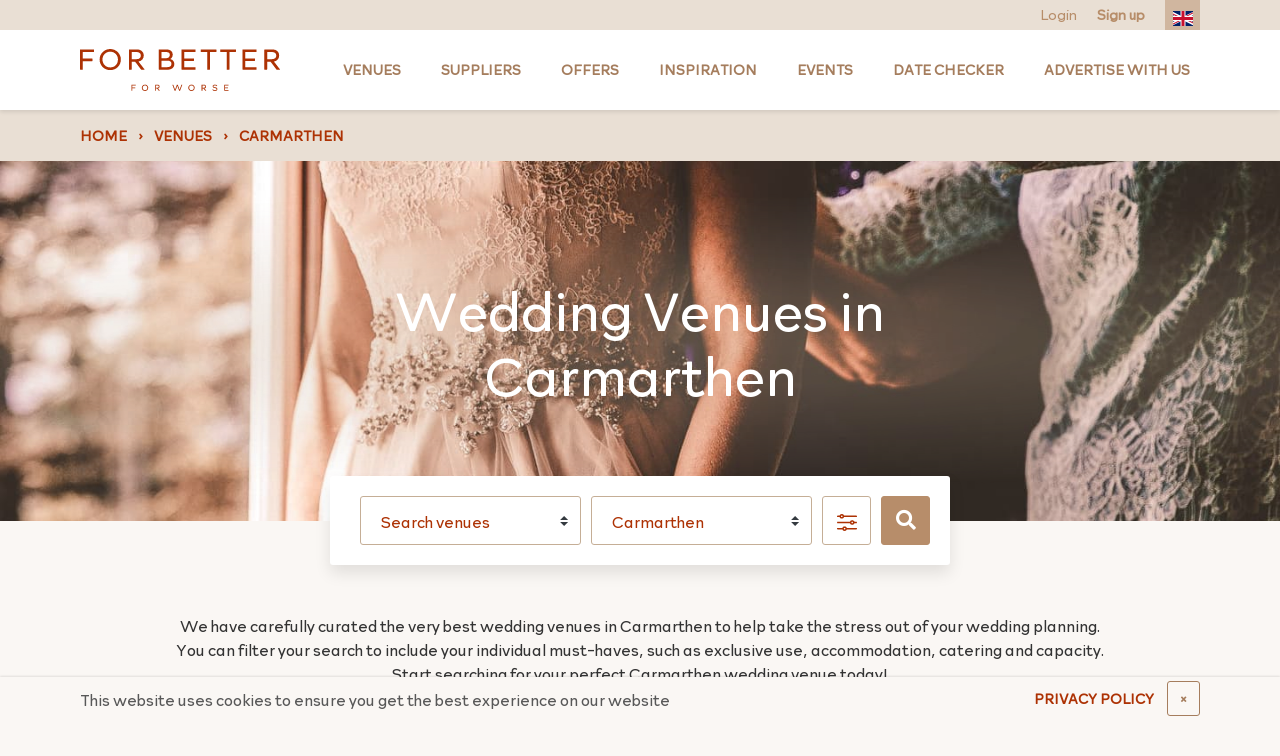

--- FILE ---
content_type: text/html; charset=UTF-8
request_url: https://forbetterforworse.co.uk/venues/locations/carmarthen/
body_size: 21174
content:
<!DOCTYPE html>
<html lang="en" class="no-js">
	<head>
		<meta charset="UTF-8" />
		<meta http-equiv="x-ua-compatible" content="ie=edge">
		<meta name="viewport" content="width=device-width, minimum-scale=1" />
		<meta http-equiv="Cache-control" content="public">

		<link rel="preload" href="https://forbetterforworse.co.uk/wp-content/themes/fbfw/build/fonts/Autography.woff" as="font" crossorigin="anonymous" /><link rel="preload" href="https://forbetterforworse.co.uk/wp-content/themes/fbfw/build/fonts/Autography.otf" as="font" crossorigin="anonymous" /><link rel="preload" href="https://forbetterforworse.co.uk/wp-content/themes/fbfw/build/fonts/RockfordSans-Light.woff" as="font" crossorigin="anonymous" /><link rel="preload" href="https://forbetterforworse.co.uk/wp-content/themes/fbfw/build/fonts/Autography.woff2" as="font" crossorigin="anonymous" /><link rel="preload" href="https://forbetterforworse.co.uk/wp-content/themes/fbfw/build/fonts/Tahu.woff2" as="font" crossorigin="anonymous" /><link rel="preload" href="https://forbetterforworse.co.uk/wp-content/themes/fbfw/build/fonts/RockfordSans-Light.woff2" as="font" crossorigin="anonymous" /><link rel="preload" href="https://forbetterforworse.co.uk/wp-content/themes/fbfw/build/fonts/Tahu.woff" as="font" crossorigin="anonymous" /><link rel="preload" href="https://forbetterforworse.co.uk/wp-content/themes/fbfw/build/fonts/font-awesome/fa-solid-900.woff2" as="font" crossorigin="anonymous" /><link rel="preload" href="https://forbetterforworse.co.uk/wp-content/themes/fbfw/build/fonts/font-awesome/fa-regular-400.woff" as="font" crossorigin="anonymous" /><link rel="preload" href="https://forbetterforworse.co.uk/wp-content/themes/fbfw/build/fonts/font-awesome/fa-brands-400.ttf" as="font" crossorigin="anonymous" /><link rel="preload" href="https://forbetterforworse.co.uk/wp-content/themes/fbfw/build/fonts/font-awesome/fa-solid-900.eot" as="font" crossorigin="anonymous" /><link rel="preload" href="https://forbetterforworse.co.uk/wp-content/themes/fbfw/build/fonts/font-awesome/fa-regular-400.ttf" as="font" crossorigin="anonymous" /><link rel="preload" href="https://forbetterforworse.co.uk/wp-content/themes/fbfw/build/fonts/font-awesome/fa-regular-400.eot" as="font" crossorigin="anonymous" /><link rel="preload" href="https://forbetterforworse.co.uk/wp-content/themes/fbfw/build/fonts/font-awesome/fa-regular-400.svg" as="font" crossorigin="anonymous" /><link rel="preload" href="https://forbetterforworse.co.uk/wp-content/themes/fbfw/build/fonts/font-awesome/fa-solid-900.ttf" as="font" crossorigin="anonymous" /><link rel="preload" href="https://forbetterforworse.co.uk/wp-content/themes/fbfw/build/fonts/font-awesome/fa-brands-400.eot" as="font" crossorigin="anonymous" /><link rel="preload" href="https://forbetterforworse.co.uk/wp-content/themes/fbfw/build/fonts/font-awesome/fa-solid-900.svg" as="font" crossorigin="anonymous" /><link rel="preload" href="https://forbetterforworse.co.uk/wp-content/themes/fbfw/build/fonts/font-awesome/fa-regular-400.woff2" as="font" crossorigin="anonymous" /><link rel="preload" href="https://forbetterforworse.co.uk/wp-content/themes/fbfw/build/fonts/font-awesome/fa-brands-400.woff2" as="font" crossorigin="anonymous" /><link rel="preload" href="https://forbetterforworse.co.uk/wp-content/themes/fbfw/build/fonts/font-awesome/fa-solid-900.woff" as="font" crossorigin="anonymous" /><link rel="preload" href="https://forbetterforworse.co.uk/wp-content/themes/fbfw/build/fonts/font-awesome/fa-brands-400.svg" as="font" crossorigin="anonymous" /><link rel="preload" href="https://forbetterforworse.co.uk/wp-content/themes/fbfw/build/fonts/font-awesome/fa-brands-400.woff" as="font" crossorigin="anonymous" /><link rel="preload" href="https://forbetterforworse.co.uk/wp-content/themes/fbfw/build/fonts/RockfordSans-Light.otf" as="font" crossorigin="anonymous" /><link rel="preload" href="https://forbetterforworse.co.uk/wp-content/themes/fbfw/build/fonts/Tahu.ttf" as="font" crossorigin="anonymous" /><link rel="preload" href="https://forbetterforworse.co.uk/wp-content/themes/fbfw/build/fonts/RockfordSans-Light.ttf" as="font" crossorigin="anonymous" /><link rel="preload" href="https://forbetterforworse.co.uk/wp-content/themes/fbfw/build/fonts/Autography.ttf" as="font" crossorigin="anonymous" />
		<link rel="apple-touch-icon" sizes="180x180" href="https://forbetterforworse.co.uk/wp-content/themes/fbfw/build/images/favicons/apple-touch-icon.png?v=3.63.1">
		<link rel="icon" type="image/png" sizes="32x32" href="https://forbetterforworse.co.uk/wp-content/themes/fbfw/build/images/favicons/favicon-32x32.png?v=3.63.1">
		<link rel="icon" type="image/png" sizes="16x16" href="https://forbetterforworse.co.uk/wp-content/themes/fbfw/build/images/favicons/favicon-16x16.png?v=3.63.1">
		<link rel="manifest" href="https://forbetterforworse.co.uk/wp-content/themes/fbfw/site.webmanifest" crossorigin="use-credentials">
		<link rel="mask-icon" href="https://forbetterforworse.co.uk/wp-content/themes/fbfw/build/images/favicons/safari-pinned-tab.svg?v=3.63.1" color="#556d76">
		<link rel="shortcut icon" href="https://forbetterforworse.co.uk/wp-content/themes/fbfw/build/images/favicons/favicon.ico?v=3.63.1">
		<meta name="apple-mobile-web-app-title" content="For Better For Worse">
		<meta name="application-name" content="For Better For Worse">
		<meta name="msapplication-TileColor" content="#ffffff">
		<meta name="msapplication-config" content="https://forbetterforworse.co.uk/wp-content/themes/fbfw/browserconfig.xml">
		<meta name="theme-color" content="#ffffff">
		<link rel="stylesheet" type="text/css" href="https://forbetterforworse.co.uk/wp-content/themes/fbfw/assets/css/socreative.css?ver=1769198351">
		<script type="text/javascript">
			document.documentElement.className = document.documentElement.className.replace( 'no-js', 'js' );
		</script>
				<script>
			(function(w,d,s){
				var l = 'fbfwDataLayer';
				w[l]= w[l] || [];
				w[l].push({
					method: 'track',
					args: [ window.location.href, 'visit' ]
				});
				var f = d.getElementsByTagName(s)[0];
				var j = d.createElement(s);
				j.async = true;
				j.src = 'https://tracking.forbetterforworse.co.uk/v1/api.js';
				f.parentNode.insertBefore(j, f);
			})(window,document,'script');
		</script>
		
		<meta name='robots' content='index, follow, max-image-preview:large, max-snippet:-1, max-video-preview:-1' />

	<!-- This site is optimized with the Yoast SEO plugin v22.8 - https://yoast.com/wordpress/plugins/seo/ -->
	<title>The 4 Best Wedding Wedding Venues in Carmarthen - For Better For Worse</title>
	<meta name="description" content="Discover the best wedding venues in Carmarthen on For Better For Worse. Browse photos, reviews, FAQs and check availability." />
	<link rel="canonical" href="https://forbetterforworse.co.uk/venues/locations/carmarthen/" />
	<meta property="og:locale" content="en_GB" />
	<meta property="og:type" content="article" />
	<meta property="og:title" content="The 4 Best Wedding Wedding Venues in Carmarthen - For Better For Worse" />
	<meta property="og:description" content="Discover the best wedding venues in Carmarthen on For Better For Worse. Browse photos, reviews, FAQs and check availability." />
	<meta property="og:url" content="https://forbetterforworse.co.uk/venues/locations/carmarthen/" />
	<meta property="og:site_name" content="For Better For Worse" />
	<meta property="og:image" content="https://forbetterforworse.co.uk/wp-content/uploads/2013/05/PH-Wedding-Set.jpg" />
	<meta property="og:image:width" content="1280" />
	<meta property="og:image:height" content="852" />
	<meta property="og:image:type" content="image/jpeg" />
	<meta name="twitter:card" content="summary_large_image" />
	<meta name="twitter:site" content="@FBFW_weddings" />
	<script type="application/ld+json" class="yoast-schema-graph">{"@context":"https://schema.org","@graph":[{"@type":"CollectionPage","@id":"https://forbetterforworse.co.uk/venues/locations/carmarthen/","url":"https://forbetterforworse.co.uk/venues/locations/carmarthen/","name":"The 4 Best Wedding Wedding Venues in Carmarthen - For Better For Worse","isPartOf":{"@id":"https://forbetterforworse.co.uk/#website"},"primaryImageOfPage":{"@id":"https://forbetterforworse.co.uk/venues/locations/carmarthen/#primaryimage"},"image":{"@id":"https://forbetterforworse.co.uk/venues/locations/carmarthen/#primaryimage"},"thumbnailUrl":"https://forbetterforworse.co.uk/wp-content/uploads/2025/03/DD1_5806-scaled.jpg","description":"Discover the best wedding venues in Carmarthen on For Better For Worse. Browse photos, reviews, FAQs and check availability.","breadcrumb":{"@id":"https://forbetterforworse.co.uk/venues/locations/carmarthen/#breadcrumb"},"inLanguage":"en-GB"},{"@type":"ImageObject","inLanguage":"en-GB","@id":"https://forbetterforworse.co.uk/venues/locations/carmarthen/#primaryimage","url":"https://forbetterforworse.co.uk/wp-content/uploads/2025/03/DD1_5806-scaled.jpg","contentUrl":"https://forbetterforworse.co.uk/wp-content/uploads/2025/03/DD1_5806-scaled.jpg","width":1064,"height":1600,"caption":"DD1_5806.jpg"},{"@type":"BreadcrumbList","@id":"https://forbetterforworse.co.uk/venues/locations/carmarthen/#breadcrumb","itemListElement":[{"@type":"ListItem","position":1,"name":"Home","item":"https://forbetterforworse.co.uk/"},{"@type":"ListItem","position":2,"name":"Wales","item":"https://forbetterforworse.co.uk/venues/locations/wales/"},{"@type":"ListItem","position":3,"name":"West Wales","item":"https://forbetterforworse.co.uk/venues/locations/westwales/"},{"@type":"ListItem","position":4,"name":"Carmarthen"}]},{"@type":"WebSite","@id":"https://forbetterforworse.co.uk/#website","url":"https://forbetterforworse.co.uk/","name":"For Better For Worse","description":"","publisher":{"@id":"https://forbetterforworse.co.uk/#organization"},"potentialAction":[{"@type":"SearchAction","target":{"@type":"EntryPoint","urlTemplate":"https://forbetterforworse.co.uk/?s={search_term_string}"},"query-input":"required name=search_term_string"}],"inLanguage":"en-GB"},{"@type":"Organization","@id":"https://forbetterforworse.co.uk/#organization","name":"For Better For Worse","url":"https://forbetterforworse.co.uk/","logo":{"@type":"ImageObject","inLanguage":"en-GB","@id":"https://forbetterforworse.co.uk/#/schema/logo/image/","url":"https://forbetterforworse.co.uk/wp-content/uploads/2024/08/FBFW-PROFILE-PICTURE-3-1.jpg","contentUrl":"https://forbetterforworse.co.uk/wp-content/uploads/2024/08/FBFW-PROFILE-PICTURE-3-1.jpg","width":240,"height":240,"caption":"For Better For Worse"},"image":{"@id":"https://forbetterforworse.co.uk/#/schema/logo/image/"},"sameAs":["https://www.facebook.com/ForBetterForWorse/","https://x.com/FBFW_weddings","https://www.instagram.com/_forbetterforworse_/","https://www.pinterest.co.uk/forbetterforworse/"]}]}</script>
	<!-- / Yoast SEO plugin. -->


<link rel='stylesheet' id='fbfw-css' href='https://forbetterforworse.co.uk/wp-content/themes/fbfw/build/css/app.css?ver=3.63.1' media='all' />
<link rel='stylesheet' id='fbfw/archive-css' href='https://forbetterforworse.co.uk/wp-content/themes/fbfw/build/css/archive.css?ver=3.63.1' media='all' />
<script src="https://forbetterforworse.co.uk/wp-content/themes/fbfw/build/js/jquery.js?ver=3.63.1" id="jquery-js"></script>
<script id="tt4b_ajax_script-js-extra">
var tt4b_script_vars = {"pixel_code":"D5POJFJC77U07KRM76HG","currency":"","country":"GB","advanced_matching":"1"};
</script>
<script src="https://forbetterforworse.co.uk/wp-content/plugins/tiktok-for-business/admin/js/ajaxSnippet.js?ver=v1" id="tt4b_ajax_script-js"></script>
<script id='nitro-telemetry-meta' nitro-exclude>window.NPTelemetryMetadata={missReason: (!window.NITROPACK_STATE ? 'page type not allowed (locations)' : 'hit'),pageType: 'locations',isEligibleForOptimization: false,}</script><script id='nitro-generic' nitro-exclude>(()=>{window.NitroPack=window.NitroPack||{coreVersion:"na",isCounted:!1};let e=document.createElement("script");if(e.src="https://nitroscripts.com/PGXRTQgTvpWQEaTsLvlKomcnhzCxAYzj",e.async=!0,e.id="nitro-script",document.head.appendChild(e),!window.NitroPack.isCounted){window.NitroPack.isCounted=!0;let t=()=>{navigator.sendBeacon("https://to.getnitropack.com/p",JSON.stringify({siteId:"PGXRTQgTvpWQEaTsLvlKomcnhzCxAYzj",url:window.location.href,isOptimized:!!window.IS_NITROPACK,coreVersion:"na",missReason:window.NPTelemetryMetadata?.missReason||"",pageType:window.NPTelemetryMetadata?.pageType||"",isEligibleForOptimization:!!window.NPTelemetryMetadata?.isEligibleForOptimization}))};(()=>{let e=()=>new Promise(e=>{"complete"===document.readyState?e():window.addEventListener("load",e)}),i=()=>new Promise(e=>{document.prerendering?document.addEventListener("prerenderingchange",e,{once:!0}):e()}),a=async()=>{await i(),await e(),t()};a()})(),window.addEventListener("pageshow",e=>{if(e.persisted){let i=document.prerendering||self.performance?.getEntriesByType?.("navigation")[0]?.activationStart>0;"visible"!==document.visibilityState||i||t()}})}})();</script>		<style id="wp-custom-css">
			.jump-link a {
    font-size: 17px;
    color: #576f76;
    text-decoration: underline;
}

.jump-link strong {
    font-size: 28px;
}

.google-auto-placed {
    display: none;
}

.jump-link {
    background-color: #e3ab9780;
    padding: 10px;
    margin-bottom: 20px;
}

@media only screen and (max-width:768px) {
	.postid-109435 img {
		max-width: 400px!important;
	}
}

.postid-109435 img {
	border-style: none;
	max-width: 600px;
}

.link-columns a {
    color: #fff!important;
    font-weight: 300!important;
}

.post-template-default article *:not(aside) .wp-content a {
    color: #e3aa97;
    text-decoration: none;
    background-color: transparent;
    font-weight: 600;
}

.fbfw-card.fbfw-card-detailed .fbfw-card__body .fbfw-card__title {
    color: #576f76!important;
}

/* a.offer-button {
    padding: 12px;
    background-color: #e3aa97;
    color: white;
    font-weight: 600;
    border-radius: 7px;
		text-transform:uppercase;
		font-size:14px
} */

.home h1 {
	font-size: 44px!important;
	font-weight: 500;
	margin-bottom: 20px
}

.fbfw-card.fbfw-card-minimal .fbfw-card__body .fbfw-card__title {
    font-size: 1.125rem;
    font-weight: 600;
    margin-bottom: 0;
    color: white;
}

@media (min-width: 768px) {
	body > footer .quick-links:first-child {
		margin-top: -3rem !important;
	}
}

/* Reduce desktop menu font size on tablets, cause: too many menu items */
@media (min-width: 992px) and (max-width: 1199px){
	body > header > nav .top-level .nav-item a:not(.logo) {
		font-size: 11px;
	}
}

@media (min-width: 992px) and (max-width: 1200px) {
	body > header > nav .top-level .nav-item {
		padding-left: 5px;
		padding-right: 5px;
	}
}

legend.gfield_label {
	font-size: 1rem;
}

.gfield {
	margin-bottom: 1rem;
}

.gfield_description {
  font-size: 0.875rem;
  opacity: 0.8;
  margin-top: 0.25rem;
}

.gfield--input-type-datedropdown > .ginput_container {
	display: flex;
	gap: 1rem
}		</style>
				<!--[if lt IE 9]>
			<script src="https://cdn.jsdelivr.net/g/html5shiv@3.7.3,respond@1.4.2"></script>
		<![endif]-->

					
			<meta name="p:domain_verify" content="cde48de6a4363552ea0de995245ea92a"/>
			<meta name="facebook-domain-verification" content="qnkkm5owlyyo65k1kiv84dlooilp1i" />
		
		
	</head>
	<body class="archive tax-locations term-carmarthen term-753 maybe-bot">

					<!-- Google Tag Manager -->
			<script>(function(w,d,s,l,i){w[l]=w[l]||[];w[l].push({'gtm.start':
			new Date().getTime(),event:'gtm.js'});var f=d.getElementsByTagName(s)[0],
			j=d.createElement(s),dl=l!='dataLayer'?'&l='+l:'';j.async=true;j.src=
			'https://www.googletagmanager.com/gtm.js?id='+i+dl;f.parentNode.insertBefore(j,f);
			})(window,document,'script','dataLayer','GTM-5HCFG94');</script>
			<noscript><iframe src="https://www.googletagmanager.com/ns.html?id=GTM-5HCFG94"
			height="0" width="0" style="display:none;visibility:hidden"></iframe></noscript>
			<!-- End Google Tag Manager -->

			<!-- Google tag -->
			<script async src="https://www.googletagmanager.com/gtag/js?id=AW-847950314"></script>
			<script> window.dataLayer = window.dataLayer || []; function gtag(){dataLayer.push(arguments);} gtag('js', new Date()); gtag('config', 'AW-847950314'); </script>
			<!-- End Google tag -->

			<!-- Facebook Pixel Code -->
			<script>
			!function(f,b,e,v,n,t,s)
			{if(f.fbq)return;n=f.fbq=function(){n.callMethod?
			n.callMethod.apply(n,arguments):n.queue.push(arguments)};
			if(!f._fbq)f._fbq=n;n.push=n;n.loaded=!0;n.version='2.0';
			n.queue=[];t=b.createElement(e);t.async=!0;
			t.src=v;s=b.getElementsByTagName(e)[0];
			s.parentNode.insertBefore(t,s)}(window, document,'script',
			'https://connect.facebook.net/en_US/fbevents.js');
			fbq('init', '380658723043620');
			fbq('track', 'PageView');
			</script>
			<noscript><img height="1" width="1" style="display:none"
			src="https://www.facebook.com/tr?id=380658723043620&ev=PageView&noscript=1"
			/></noscript>
			<!-- End Facebook Pixel Code -->
		
		
<div class="global-cookie-notice py-1">
	<div class="container">
		<div class="row align-items-center">

			<div class="col-auto mr-auto col-md-8">
				<div class="wp-content"><p>This website uses cookies to ensure you get the best experience on our website</p>
</div>
			</div>

							<div class="col-6 mt-2 col-md-auto mt-md-0 pr-lg-0">
					<a href="https://forbetterforworse.co.uk/privacy-policy/" class="btn btn-link shadow-none w-100 d-block d-md-inline-block">PRIVACY POLICY</a>
				</div>
						<div class="col-6 col-md-auto mt-2 mt-md-0 pl-lg-0">
				<button class="btn btn-outline-dark w-100 d-block d-md-inline-block" data-close-cookie-notice title="Close notice">
					<span class="d-none d-lg-inline">&times;</span>
					<span class="d-inline d-lg-none">Close</span>
				</button>
			</div>

		</div>
	</div>
</div>
		
		<!-- Start : Header -->
		<header>
			<div class="action-bar">
				<div class="container position-relative h-100">
					<div class="row justify-content-between no-gutters align-items-center position-relative h-100">

						<div class="col-auto d-flex ml-auto">
							<!-- Start : User actions -->
															<a href="https://forbetterforworse.co.uk/login">Login</a>
								<a href="https://forbetterforworse.co.uk/register"><strong>Sign up</strong></a>
														<!-- End : User actions -->

							<!-- Start : Google translator -->
							<div id="google-translate"></div>
							<ul class="translator ml-3">
								<li class="active"></li>
								<li class="overflow">
									<ul>
																					<li class="lang-en">
												<a href="#googtrans(en|en)" rel="nofollow noindex"><img src="https://forbetterforworse.co.uk/wp-content/themes/fbfw/build/images/flags/en.svg?v=3.63.1" alt="en"></a>
											</li>
																					<li class="lang-fr">
												<a href="#googtrans(en|fr)" rel="nofollow noindex"><img src="https://forbetterforworse.co.uk/wp-content/themes/fbfw/build/images/flags/fr.svg?v=3.63.1" alt="fr"></a>
											</li>
																					<li class="lang-it">
												<a href="#googtrans(en|it)" rel="nofollow noindex"><img src="https://forbetterforworse.co.uk/wp-content/themes/fbfw/build/images/flags/it.svg?v=3.63.1" alt="it"></a>
											</li>
																					<li class="lang-es">
												<a href="#googtrans(en|es)" rel="nofollow noindex"><img src="https://forbetterforworse.co.uk/wp-content/themes/fbfw/build/images/flags/es.svg?v=3.63.1" alt="es"></a>
											</li>
																			</ul>
								</li>
							</ul>
							<!-- End : Google translator -->
						</div>

					</div>
				</div>
			</div>
			<div class="minimal-bar">
				<a href="https://forbetterforworse.co.uk" class="mr-auto">
					<img src="https://forbetterforworse.co.uk/wp-content/themes/fbfw/build/images/logo-minimal.svg?v=3.63.1" alt="FBFW" width="200" height="42" class="minimal-bar-logo">
				</a>
				<button class="burger">Menu</button>
			</div>
			
<nav role="navigation" itemscope itemtype="http://schema.org/SiteNavigationElement">
	<div class="top-level">
		<div class="container">
			<div class="row align-items-center justify-content-between" role="menu">
							<div class="col col-lg-auto mr-auto mui-logo">
				<a href="https://forbetterforworse.co.uk" class="logo">
					<img src="https://forbetterforworse.co.uk/wp-content/themes/fbfw/build/images/logo-minimal.svg?v=3.63.1" alt="For Better For Worse" height="42" width="200">
				</a>
			</div>
										<div class="nav-item col-lg-auto item-0" role="menuitem" data-muid="1" aria-haspopup="true">
									<a itemprop="url" href="https://forbetterforworse.co.uk/venues/" target="_self" class="type-page"><span itemprop="name">Venues</span></a>								</div>
															<div class="nav-item col-lg-auto item-1" role="menuitem" data-muid="2" aria-haspopup="true">
									<a itemprop="url" href="https://forbetterforworse.co.uk/suppliers/" target="_self" class="type-page"><span itemprop="name">Suppliers</span></a>								</div>
															<div class="nav-item col-lg-auto item-2" role="menuitem">
									<a itemprop="url" href="https://forbetterforworse.co.uk/offers/" target="_self" class="type-external"><span itemprop="name">Offers</span></a>								</div>
															<div class="nav-item col-lg-auto item-3" role="menuitem" data-muid="4" aria-haspopup="true">
									<a itemprop="url" href="https://forbetterforworse.co.uk/blog/" target="_self" class="type-page"><span itemprop="name">Inspiration</span></a>								</div>
															<div class="nav-item col-lg-auto item-4" role="menuitem">
									<a itemprop="url" href="https://forbetterforworse.co.uk/events/" target="_self" class="type-page"><span itemprop="name">Events</span></a>								</div>
															<div class="nav-item col-lg-auto item-5" role="menuitem">
									<a itemprop="url" href="https://forbetterforworse.co.uk/wedding-date-enquiry/" target="_self" class="type-page"><span itemprop="name">Date Checker</span></a>								</div>
															<div class="nav-item col-lg-auto item-6" role="menuitem">
									<a itemprop="url" href="https://forbetterforworse.co.uk/advertise-with-us/" target="_self" class="type-page"><span itemprop="name">Advertise with us</span></a>								</div>
										</div>
		</div>
	</div>
	<div class="mega-menu container px-3">
									<div class="item has-feature" data-muid="1">
								<div class="container">
									<div class="row">
										<div class="col-lg-9">
											<ul class="list-columns" role="menu">
																																						<li class="title">
																													<a href="https://forbetterforworse.co.uk/venues/" >Search by county</a>
																											</li>
																											<li role="menuitem"><a itemprop="url" href="https://forbetterforworse.co.uk/venues/locations/london/" target="_self" class="type-locations"><span itemprop="name">London</span></a></li>
																											<li role="menuitem"><a itemprop="url" href="https://forbetterforworse.co.uk/venues/locations/essex/" target="_self" class="type-locations"><span itemprop="name">Essex</span></a></li>
																											<li role="menuitem"><a itemprop="url" href="https://forbetterforworse.co.uk/venues/locations/kent/" target="_self" class="type-locations"><span itemprop="name">Kent</span></a></li>
																											<li role="menuitem"><a itemprop="url" href="https://forbetterforworse.co.uk/venues/locations/surrey/" target="_self" class="type-locations"><span itemprop="name">Surrey</span></a></li>
																											<li role="menuitem"><a itemprop="url" href="https://forbetterforworse.co.uk/venues/locations/cotswolds/" target="_self" class="type-locations"><span itemprop="name">Cotswolds</span></a></li>
																											<li role="menuitem"><a itemprop="url" href="https://forbetterforworse.co.uk/venues/locations/southwales/" target="_self" class="type-locations"><span itemprop="name">South Wales</span></a></li>
																																																			<li class="title">
																													<a href="https://forbetterforworse.co.uk/venues/" >Search by town</a>
																											</li>
																											<li role="menuitem"><a itemprop="url" href="https://forbetterforworse.co.uk/venues/locations/manchester/" target="_self" class="type-locations"><span itemprop="name">Manchester</span></a></li>
																											<li role="menuitem"><a itemprop="url" href="https://forbetterforworse.co.uk/venues/locations/edinburgh/" target="_self" class="type-locations"><span itemprop="name">Edinburgh</span></a></li>
																											<li role="menuitem"><a itemprop="url" href="https://forbetterforworse.co.uk/venues/locations/bristol/" target="_self" class="type-locations"><span itemprop="name">Bristol</span></a></li>
																											<li role="menuitem"><a itemprop="url" href="https://forbetterforworse.co.uk/venues/locations/birmingham/" target="_self" class="type-locations"><span itemprop="name">Birmingham</span></a></li>
																											<li role="menuitem"><a itemprop="url" href="https://forbetterforworse.co.uk/venues/locations/leeds/" target="_self" class="type-locations"><span itemprop="name">Leeds</span></a></li>
																											<li role="menuitem"><a itemprop="url" href="https://forbetterforworse.co.uk/venues/locations/cardiff/" target="_self" class="type-locations"><span itemprop="name">Cardiff</span></a></li>
																																																			<li class="title">
																													<a href="https://forbetterforworse.co.uk/venues/types/" >Venue types</a>
																											</li>
																											<li role="menuitem"><a itemprop="url" href="https://forbetterforworse.co.uk/venues/types/asian/" target="_self" class="type-venue_types"><span itemprop="name">Asian</span></a></li>
																											<li role="menuitem"><a itemprop="url" href="https://forbetterforworse.co.uk/venues/types/barn/" target="_self" class="type-venue_types"><span itemprop="name">Barn</span></a></li>
																											<li role="menuitem"><a itemprop="url" href="https://forbetterforworse.co.uk/venues/types/castle/" target="_self" class="type-venue_types"><span itemprop="name">Castle</span></a></li>
																											<li role="menuitem"><a itemprop="url" href="https://forbetterforworse.co.uk/venues/types/country-house/" target="_self" class="type-venue_types"><span itemprop="name">Country house</span></a></li>
																											<li role="menuitem"><a itemprop="url" href="https://forbetterforworse.co.uk/venues/types/hotel/" target="_self" class="type-venue_types"><span itemprop="name">Hotel</span></a></li>
																											<li role="menuitem"><a itemprop="url" href="https://forbetterforworse.co.uk/venues/types/outdoor/" target="_self" class="type-venue_types"><span itemprop="name">Outdoor</span></a></li>
																											<li role="menuitem"><a itemprop="url" href="https://forbetterforworse.co.uk/venues/types/pub-inn/" target="_self" class="type-venue_types"><span itemprop="name">Pub</span></a></li>
																											<li role="menuitem"><a itemprop="url" href="https://forbetterforworse.co.uk/venues/types/same-sex/" target="_self" class="type-venue_types"><span itemprop="name">LGBTQ+</span></a></li>
																											<li role="menuitem"><a itemprop="url" href="https://forbetterforworse.co.uk/venues/types/sport/" target="_self" class="type-venue_types"><span itemprop="name">Sport</span></a></li>
																											<li role="menuitem"><a itemprop="url" href="https://forbetterforworse.co.uk/venues/types/unusual/" target="_self" class="type-venue_types"><span itemprop="name">Unique &amp; Unusual</span></a></li>
																											<li role="menuitem"><a itemprop="url" href="https://forbetterforworse.co.uk/venues/types/waterside/" target="_self" class="type-venue_types"><span itemprop="name">Waterside</span></a></li>
																																				</ul>
										</div>
																					<div class="col-lg-3">
												
<div class="fbfw-card fbfw-card-minimal">

	<style scoped type="text/css">#bgca488cee2586ee54dcc270ac38f3c424 {background-position: center;background-color: #655435;}#bgca488cee2586ee54dcc270ac38f3c424.lazyloaded {background-image: url('https://forbetterforworse.co.uk/wp-content/uploads/2008/10/JRP_230708_005-DJI_0002-copy-1024x731.jpg');}@media only screen and (max-width: 300px) {#bgca488cee2586ee54dcc270ac38f3c424.lazyloaded {background-image: url('https://forbetterforworse.co.uk/wp-content/uploads/2008/10/JRP_230708_005-DJI_0002-copy-300x214.jpg');}}@media only screen and (max-width: 768px) {#bgca488cee2586ee54dcc270ac38f3c424.lazyloaded {background-image: url('https://forbetterforworse.co.uk/wp-content/uploads/2008/10/JRP_230708_005-DJI_0002-copy-768x548.jpg');}}</style>	<div class="fbfw-card__image shadow-box" id="bgca488cee2586ee54dcc270ac38f3c424" data-lazyload-class="lazyloaded">
					</div>

	<div class="fbfw-card__body wp-content">
		
		<div class="d-flex">
			<div class="flex-grow-1 wp-content w-100">
									<a href="https://forbetterforworse.co.uk/venue/woodhall-manor/" target="_self" class="fbfw-card__title stretched-link d-block">Woodhall Manor</a>
				
									<div class="fbfw-card__subtitle">Woodbridge</div>
							</div>

					</div>

		
		
		
		
		
		
					<div class="fbfw-card__action">
				<span>VIEW VENUE</span>
			</div>
		
			</div>
</div>
											</div>
																			</div>
								</div>
							</div>
													<div class="item has-feature" data-muid="2">
								<div class="container">
									<div class="row">
										<div class="col-lg-9">
											<ul class="list-columns" role="menu">
																																						<li class="title full">
																													<a href="https://forbetterforworse.co.uk/suppliers/" >Supplier types</a>
																											</li>
																											<li role="menuitem"><a itemprop="url" href="https://forbetterforworse.co.uk/suppliers/types/bridal-wear/" target="_self" class="type-supplier_types"><span itemprop="name">Bridalwear</span></a></li>
																											<li role="menuitem"><a itemprop="url" href="https://forbetterforworse.co.uk/suppliers/types/catering/" target="_self" class="type-supplier_types"><span itemprop="name">Catering</span></a></li>
																											<li role="menuitem"><a itemprop="url" href="https://forbetterforworse.co.uk/suppliers/types/fun-and-games/" target="_self" class="type-supplier_types"><span itemprop="name">Fun &amp; Games</span></a></li>
																											<li role="menuitem"><a itemprop="url" href="https://forbetterforworse.co.uk/suppliers/types/cakes-and-sweet-treats/" target="_self" class="type-supplier_types"><span itemprop="name">Cakes &amp; sweet treats</span></a></li>
																											<li role="menuitem"><a itemprop="url" href="https://forbetterforworse.co.uk/suppliers/types/design-decoration/" target="_self" class="type-supplier_types"><span itemprop="name">Design &amp; Decoration</span></a></li>
																											<li role="menuitem"><a itemprop="url" href="https://forbetterforworse.co.uk/suppliers/types/entertainment/" target="_self" class="type-supplier_types"><span itemprop="name">Entertainment</span></a></li>
																											<li role="menuitem"><a itemprop="url" href="https://forbetterforworse.co.uk/suppliers/types/florists/" target="_self" class="type-supplier_types"><span itemprop="name">Florists</span></a></li>
																											<li role="menuitem"><a itemprop="url" href="https://forbetterforworse.co.uk/suppliers/types/hair-beauty/" target="_self" class="type-supplier_types"><span itemprop="name">Hair &amp; Beauty</span></a></li>
																											<li role="menuitem"><a itemprop="url" href="https://forbetterforworse.co.uk/suppliers/types/lighting/" target="_self" class="type-supplier_types"><span itemprop="name">Lighting</span></a></li>
																											<li role="menuitem"><a itemprop="url" href="https://forbetterforworse.co.uk/suppliers/types/cars-and-transport/" target="_self" class="type-supplier_types"><span itemprop="name">Cars &amp; transport</span></a></li>
																											<li role="menuitem"><a itemprop="url" href="https://forbetterforworse.co.uk/suppliers/types/marquees-and-tent-hire/" target="_self" class="type-supplier_types"><span itemprop="name">Marquees &amp; tent hire</span></a></li>
																											<li role="menuitem"><a itemprop="url" href="https://forbetterforworse.co.uk/suppliers/types/music/" target="_self" class="type-supplier_types"><span itemprop="name">Music</span></a></li>
																											<li role="menuitem"><a itemprop="url" href="https://forbetterforworse.co.uk/suppliers/types/photographer/" target="_self" class="type-supplier_types"><span itemprop="name">Photographer</span></a></li>
																											<li role="menuitem"><a itemprop="url" href="https://forbetterforworse.co.uk/suppliers/types/planners/" target="_self" class="type-supplier_types"><span itemprop="name">Planners</span></a></li>
																											<li role="menuitem"><a itemprop="url" href="https://forbetterforworse.co.uk/suppliers/types/stationery/" target="_self" class="type-supplier_types"><span itemprop="name">Stationery</span></a></li>
																											<li role="menuitem"><a itemprop="url" href="https://forbetterforworse.co.uk/suppliers/types/toastmaster/" target="_self" class="type-supplier_types"><span itemprop="name">Toastmaster</span></a></li>
																											<li role="menuitem"><a itemprop="url" href="https://forbetterforworse.co.uk/suppliers/types/videographer/" target="_self" class="type-supplier_types"><span itemprop="name">Videographer</span></a></li>
																											<li role="menuitem"><a itemprop="url" href="https://forbetterforworse.co.uk/suppliers/types/celebrant/" target="_self" class="type-supplier_types"><span itemprop="name">Celebrant</span></a></li>
																																				</ul>
										</div>
																					<div class="col-lg-3">
												
<div class="fbfw-card fbfw-card-minimal">

	<style scoped type="text/css">#bgcb0322e1b7243d428b1116a42149b18e {background-position: center;background-color: #A2907B;}#bgcb0322e1b7243d428b1116a42149b18e.lazyloaded {background-image: url('https://forbetterforworse.co.uk/wp-content/uploads/2025/03/EJ-Singing-Waiter--1024x576.jpeg');}@media only screen and (max-width: 300px) {#bgcb0322e1b7243d428b1116a42149b18e.lazyloaded {background-image: url('https://forbetterforworse.co.uk/wp-content/uploads/2025/03/EJ-Singing-Waiter--300x169.jpeg');}}@media only screen and (max-width: 768px) {#bgcb0322e1b7243d428b1116a42149b18e.lazyloaded {background-image: url('https://forbetterforworse.co.uk/wp-content/uploads/2025/03/EJ-Singing-Waiter--768x432.jpeg');}}</style>	<div class="fbfw-card__image shadow-box" id="bgcb0322e1b7243d428b1116a42149b18e" data-lazyload-class="lazyloaded">
					</div>

	<div class="fbfw-card__body wp-content">
		
		<div class="d-flex">
			<div class="flex-grow-1 wp-content w-100">
									<a href="https://forbetterforworse.co.uk/supplier/singing-waiters-uk/" target="_self" class="fbfw-card__title stretched-link d-block">Singing Waiters UK</a>
				
									<div class="fbfw-card__subtitle">Fun &amp; Games <span class="sep">|</span> West Sussex</div>
							</div>

					</div>

		
		
		
		
		
		
					<div class="fbfw-card__action">
				<span>VIEW SUPPLIER </span>
			</div>
		
			</div>
</div>
											</div>
																			</div>
								</div>
							</div>
													<div class="item has-feature" data-muid="4">
								<div class="container">
									<div class="row">
										<div class="col-lg-9">
											<ul class="list-columns" role="menu">
																																						<li class="title full">
																																																								</li>
																											<li role="menuitem"><a itemprop="url" href="https://forbetterforworse.co.uk/blog/" target="_self" class="type-page"><span itemprop="name">Inspiration</span></a></li>
																											<li role="menuitem"><a itemprop="url" href="https://forbetterforworse.co.uk/anniversary-gifts/" target="_self" class="type-page"><span itemprop="name">Anniversary Gifts</span></a></li>
																											<li role="menuitem"><a itemprop="url" href="https://forbetterforworse.co.uk/honeymoon/" target="_self" class="type-page"><span itemprop="name">Honeymoon</span></a></li>
																											<li role="menuitem"><a itemprop="url" href="https://forbetterforworse.co.uk/gifts/" target="_self" class="type-page"><span itemprop="name">Gifts</span></a></li>
																											<li role="menuitem"><a itemprop="url" href="https://forbetterforworse.co.uk/brides/" target="_self" class="type-page"><span itemprop="name">Brides</span></a></li>
																											<li role="menuitem"><a itemprop="url" href="https://forbetterforworse.co.uk/grooms/" target="_self" class="type-page"><span itemprop="name">Grooms</span></a></li>
																											<li role="menuitem"><a itemprop="url" href="https://forbetterforworse.co.uk/stag-and-hen/" target="_self" class="type-page"><span itemprop="name">Stag and Hen</span></a></li>
																											<li role="menuitem"><a itemprop="url" href="https://forbetterforworse.co.uk/wedding-diy/" target="_self" class="type-page"><span itemprop="name">Wedding DIY</span></a></li>
																											<li role="menuitem"><a itemprop="url" href="https://forbetterforworse.co.uk/wedding-dresses/" target="_self" class="type-page"><span itemprop="name">Wedding Dresses</span></a></li>
																											<li role="menuitem"><a itemprop="url" href="https://forbetterforworse.co.uk/wedding-planning/" target="_self" class="type-page"><span itemprop="name">Wedding Planning</span></a></li>
																											<li role="menuitem"><a itemprop="url" href="https://forbetterforworse.co.uk/wedding-speeches/" target="_self" class="type-page"><span itemprop="name">Wedding Speeches</span></a></li>
																											<li role="menuitem"><a itemprop="url" href="https://forbetterforworse.co.uk/wedding-venues/" target="_self" class="type-page"><span itemprop="name">Wedding Venues</span></a></li>
																																				</ul>
										</div>
																					<div class="col-lg-3">
												
<div class="fbfw-card fbfw-card-minimal">

	<style scoped type="text/css">#bg60b86faf8a6db1c849890e5e5557616f {background-position: center;background-color: #DCD5D7;}#bg60b86faf8a6db1c849890e5e5557616f.lazyloaded {background-image: url('https://forbetterforworse.co.uk/wp-content/uploads/2024/01/Untitled-1000-x-500-px-3-1024x614.jpg');}@media only screen and (max-width: 300px) {#bg60b86faf8a6db1c849890e5e5557616f.lazyloaded {background-image: url('https://forbetterforworse.co.uk/wp-content/uploads/2024/01/Untitled-1000-x-500-px-3-300x180.jpg');}}@media only screen and (max-width: 768px) {#bg60b86faf8a6db1c849890e5e5557616f.lazyloaded {background-image: url('https://forbetterforworse.co.uk/wp-content/uploads/2024/01/Untitled-1000-x-500-px-3-768x461.jpg');}}</style>	<div class="fbfw-card__image shadow-box" id="bg60b86faf8a6db1c849890e5e5557616f" data-lazyload-class="lazyloaded">
					</div>

	<div class="fbfw-card__body wp-content">
		
		<div class="d-flex">
			<div class="flex-grow-1 wp-content w-100">
									<a href="https://forbetterforworse.co.uk/blog/p/where-to-start-with-your-wedding-planning/" target="_self" class="fbfw-card__title stretched-link d-block">Newly Engaged? This is Where to Start with Your Wedding Planning</a>
				
									<div class="fbfw-card__subtitle">Wedding Planning</div>
							</div>

					</div>

		
		
		
		
		
		
					<div class="fbfw-card__action">
				<span>READ MORE </span>
			</div>
		
			</div>
</div>
											</div>
																			</div>
								</div>
							</div>
							</div>
</nav>
			
<div class="burger-menu burger-menu-v2">
	<div class="inner">
		

	<ul class="burger-nav">
								<li class="has-children">
				<a href="https://forbetterforworse.co.uk/venues/" target="_self" class="type-page"><span>Venues</span></a>									<ul class="child-menu">
																				<li class="group-title">
																	<a href="https://forbetterforworse.co.uk/venues/" >Search by county</a>
															</li>
															<li class="group-item"><a href="https://forbetterforworse.co.uk/venues/locations/london/" target="_self" class="type-locations"><span>London</span></a></li>
															<li class="group-item"><a href="https://forbetterforworse.co.uk/venues/locations/essex/" target="_self" class="type-locations"><span>Essex</span></a></li>
															<li class="group-item"><a href="https://forbetterforworse.co.uk/venues/locations/kent/" target="_self" class="type-locations"><span>Kent</span></a></li>
															<li class="group-item"><a href="https://forbetterforworse.co.uk/venues/locations/surrey/" target="_self" class="type-locations"><span>Surrey</span></a></li>
															<li class="group-item"><a href="https://forbetterforworse.co.uk/venues/locations/cotswolds/" target="_self" class="type-locations"><span>Cotswolds</span></a></li>
															<li class="group-item"><a href="https://forbetterforworse.co.uk/venues/locations/southwales/" target="_self" class="type-locations"><span>South Wales</span></a></li>
																											<li class="group-title">
																	<a href="https://forbetterforworse.co.uk/venues/" >Search by town</a>
															</li>
															<li class="group-item"><a href="https://forbetterforworse.co.uk/venues/locations/manchester/" target="_self" class="type-locations"><span>Manchester</span></a></li>
															<li class="group-item"><a href="https://forbetterforworse.co.uk/venues/locations/edinburgh/" target="_self" class="type-locations"><span>Edinburgh</span></a></li>
															<li class="group-item"><a href="https://forbetterforworse.co.uk/venues/locations/bristol/" target="_self" class="type-locations"><span>Bristol</span></a></li>
															<li class="group-item"><a href="https://forbetterforworse.co.uk/venues/locations/birmingham/" target="_self" class="type-locations"><span>Birmingham</span></a></li>
															<li class="group-item"><a href="https://forbetterforworse.co.uk/venues/locations/leeds/" target="_self" class="type-locations"><span>Leeds</span></a></li>
															<li class="group-item"><a href="https://forbetterforworse.co.uk/venues/locations/cardiff/" target="_self" class="type-locations"><span>Cardiff</span></a></li>
																											<li class="group-title">
																	<a href="https://forbetterforworse.co.uk/venues/types/" >Venue types</a>
															</li>
															<li class="group-item"><a href="https://forbetterforworse.co.uk/venues/types/asian/" target="_self" class="type-venue_types"><span>Asian</span></a></li>
															<li class="group-item"><a href="https://forbetterforworse.co.uk/venues/types/barn/" target="_self" class="type-venue_types"><span>Barn</span></a></li>
															<li class="group-item"><a href="https://forbetterforworse.co.uk/venues/types/castle/" target="_self" class="type-venue_types"><span>Castle</span></a></li>
															<li class="group-item"><a href="https://forbetterforworse.co.uk/venues/types/country-house/" target="_self" class="type-venue_types"><span>Country house</span></a></li>
															<li class="group-item"><a href="https://forbetterforworse.co.uk/venues/types/hotel/" target="_self" class="type-venue_types"><span>Hotel</span></a></li>
															<li class="group-item"><a href="https://forbetterforworse.co.uk/venues/types/outdoor/" target="_self" class="type-venue_types"><span>Outdoor</span></a></li>
															<li class="group-item"><a href="https://forbetterforworse.co.uk/venues/types/pub-inn/" target="_self" class="type-venue_types"><span>Pub</span></a></li>
															<li class="group-item"><a href="https://forbetterforworse.co.uk/venues/types/same-sex/" target="_self" class="type-venue_types"><span>LGBTQ+</span></a></li>
															<li class="group-item"><a href="https://forbetterforworse.co.uk/venues/types/sport/" target="_self" class="type-venue_types"><span>Sport</span></a></li>
															<li class="group-item"><a href="https://forbetterforworse.co.uk/venues/types/unusual/" target="_self" class="type-venue_types"><span>Unique &amp; Unusual</span></a></li>
															<li class="group-item"><a href="https://forbetterforworse.co.uk/venues/types/waterside/" target="_self" class="type-venue_types"><span>Waterside</span></a></li>
																		</ul>
							</li>
								<li class="has-children">
				<a href="https://forbetterforworse.co.uk/suppliers/" target="_self" class="type-page"><span>Suppliers</span></a>									<ul class="child-menu">
																				<li class="group-title">
																	<a href="https://forbetterforworse.co.uk/suppliers/" >Supplier types</a>
															</li>
															<li class="group-item"><a href="https://forbetterforworse.co.uk/suppliers/types/bridal-wear/" target="_self" class="type-supplier_types"><span>Bridalwear</span></a></li>
															<li class="group-item"><a href="https://forbetterforworse.co.uk/suppliers/types/catering/" target="_self" class="type-supplier_types"><span>Catering</span></a></li>
															<li class="group-item"><a href="https://forbetterforworse.co.uk/suppliers/types/fun-and-games/" target="_self" class="type-supplier_types"><span>Fun &amp; Games</span></a></li>
															<li class="group-item"><a href="https://forbetterforworse.co.uk/suppliers/types/cakes-and-sweet-treats/" target="_self" class="type-supplier_types"><span>Cakes &amp; sweet treats</span></a></li>
															<li class="group-item"><a href="https://forbetterforworse.co.uk/suppliers/types/design-decoration/" target="_self" class="type-supplier_types"><span>Design &amp; Decoration</span></a></li>
															<li class="group-item"><a href="https://forbetterforworse.co.uk/suppliers/types/entertainment/" target="_self" class="type-supplier_types"><span>Entertainment</span></a></li>
															<li class="group-item"><a href="https://forbetterforworse.co.uk/suppliers/types/florists/" target="_self" class="type-supplier_types"><span>Florists</span></a></li>
															<li class="group-item"><a href="https://forbetterforworse.co.uk/suppliers/types/hair-beauty/" target="_self" class="type-supplier_types"><span>Hair &amp; Beauty</span></a></li>
															<li class="group-item"><a href="https://forbetterforworse.co.uk/suppliers/types/lighting/" target="_self" class="type-supplier_types"><span>Lighting</span></a></li>
															<li class="group-item"><a href="https://forbetterforworse.co.uk/suppliers/types/cars-and-transport/" target="_self" class="type-supplier_types"><span>Cars &amp; transport</span></a></li>
															<li class="group-item"><a href="https://forbetterforworse.co.uk/suppliers/types/marquees-and-tent-hire/" target="_self" class="type-supplier_types"><span>Marquees &amp; tent hire</span></a></li>
															<li class="group-item"><a href="https://forbetterforworse.co.uk/suppliers/types/music/" target="_self" class="type-supplier_types"><span>Music</span></a></li>
															<li class="group-item"><a href="https://forbetterforworse.co.uk/suppliers/types/photographer/" target="_self" class="type-supplier_types"><span>Photographer</span></a></li>
															<li class="group-item"><a href="https://forbetterforworse.co.uk/suppliers/types/planners/" target="_self" class="type-supplier_types"><span>Planners</span></a></li>
															<li class="group-item"><a href="https://forbetterforworse.co.uk/suppliers/types/stationery/" target="_self" class="type-supplier_types"><span>Stationery</span></a></li>
															<li class="group-item"><a href="https://forbetterforworse.co.uk/suppliers/types/toastmaster/" target="_self" class="type-supplier_types"><span>Toastmaster</span></a></li>
															<li class="group-item"><a href="https://forbetterforworse.co.uk/suppliers/types/videographer/" target="_self" class="type-supplier_types"><span>Videographer</span></a></li>
															<li class="group-item"><a href="https://forbetterforworse.co.uk/suppliers/types/celebrant/" target="_self" class="type-supplier_types"><span>Celebrant</span></a></li>
																		</ul>
							</li>
								<li class="">
				<a href="https://forbetterforworse.co.uk/offers/" target="_self" class="type-external"><span>Offers</span></a>							</li>
								<li class="has-children">
				<a href="https://forbetterforworse.co.uk/blog/" target="_self" class="type-page"><span>Inspiration</span></a>									<ul class="child-menu">
																				<li class="group-title">
																																</li>
															<li class="group-item"><a href="https://forbetterforworse.co.uk/blog/" target="_self" class="type-page"><span>Inspiration</span></a></li>
															<li class="group-item"><a href="https://forbetterforworse.co.uk/anniversary-gifts/" target="_self" class="type-page"><span>Anniversary Gifts</span></a></li>
															<li class="group-item"><a href="https://forbetterforworse.co.uk/honeymoon/" target="_self" class="type-page"><span>Honeymoon</span></a></li>
															<li class="group-item"><a href="https://forbetterforworse.co.uk/gifts/" target="_self" class="type-page"><span>Gifts</span></a></li>
															<li class="group-item"><a href="https://forbetterforworse.co.uk/brides/" target="_self" class="type-page"><span>Brides</span></a></li>
															<li class="group-item"><a href="https://forbetterforworse.co.uk/grooms/" target="_self" class="type-page"><span>Grooms</span></a></li>
															<li class="group-item"><a href="https://forbetterforworse.co.uk/stag-and-hen/" target="_self" class="type-page"><span>Stag and Hen</span></a></li>
															<li class="group-item"><a href="https://forbetterforworse.co.uk/wedding-diy/" target="_self" class="type-page"><span>Wedding DIY</span></a></li>
															<li class="group-item"><a href="https://forbetterforworse.co.uk/wedding-dresses/" target="_self" class="type-page"><span>Wedding Dresses</span></a></li>
															<li class="group-item"><a href="https://forbetterforworse.co.uk/wedding-planning/" target="_self" class="type-page"><span>Wedding Planning</span></a></li>
															<li class="group-item"><a href="https://forbetterforworse.co.uk/wedding-speeches/" target="_self" class="type-page"><span>Wedding Speeches</span></a></li>
															<li class="group-item"><a href="https://forbetterforworse.co.uk/wedding-venues/" target="_self" class="type-page"><span>Wedding Venues</span></a></li>
																		</ul>
							</li>
								<li class="">
				<a href="https://forbetterforworse.co.uk/events/" target="_self" class="type-page"><span>Events</span></a>							</li>
								<li class="">
				<a href="https://forbetterforworse.co.uk/wedding-date-enquiry/" target="_self" class="type-page"><span>Date Checker</span></a>							</li>
								<li class="">
				<a href="https://forbetterforworse.co.uk/advertise-with-us/" target="_self" class="type-page"><span>Advertise with us</span></a>							</li>
			</ul>

<ul id="menu-additional-mobile-menu-items" class="menu"><li id="menu-item-128747" class="menu-item menu-item-type-taxonomy menu-item-object-category menu-item-128747"><a href="https://forbetterforworse.co.uk/blog/weddinghourexpert/">Industry Blog</a></li>
<li id="menu-item-128748" class="menu-item menu-item-type-post_type menu-item-object-page menu-item-128748"><a href="https://forbetterforworse.co.uk/about/">About us</a></li>
<li id="menu-item-128749" class="menu-item menu-item-type-post_type menu-item-object-page menu-item-128749"><a href="https://forbetterforworse.co.uk/submit-your-stories/">Submit a wedding</a></li>
<li id="menu-item-128750" class="menu-item menu-item-type-post_type menu-item-object-page menu-item-128750"><a href="https://forbetterforworse.co.uk/love-in-lockdown/">Giving back</a></li>
<li id="menu-item-128751" class="menu-item menu-item-type-custom menu-item-object-custom menu-item-128751"><a href="https://forbetterforworse.co.uk/login">Supplier Log in</a></li>
</ul>
<ul class="actions">
			<li><a href="https://forbetterforworse.co.uk/login">Login</a></li>
		<li><a href="https://forbetterforworse.co.uk/register">Sign up</a></li>
	</ul>
	</div>
</div>
		</header>
		<!-- End : Header -->

					<div class="static-breadcrumbs">
				<div class="container">
	<ul id="" class="breadcrumbs" itemscope itemtype="https://schema.org/BreadcrumbList">							<li
				class="item-link item-front"
				itemprop="itemListElement"
				itemscope
				itemtype="https://schema.org/ListItem">
				<a href="https://forbetterforworse.co.uk"					class="bread-link bread-front"
					title="Home"
					itemscope
					itemtype="https://schema.org/WebPage"
					itemprop="item"
					itemid="https://forbetterforworse.co.uk">
					<span itemprop="name">Home</span>
				</a>
				<meta itemprop="position" content="1" />
			</li>
										<li class="separator separator-front">&rsaquo;</li>
									<li
				class="item-link item-venues"
				itemprop="itemListElement"
				itemscope
				itemtype="https://schema.org/ListItem">
				<a href="https://forbetterforworse.co.uk/venues/"					class="bread-link bread-venues"
					title="Venues"
					itemscope
					itemtype="https://schema.org/WebPage"
					itemprop="item"
					itemid="https://forbetterforworse.co.uk/venues/">
					<span itemprop="name">Venues</span>
				</a>
				<meta itemprop="position" content="2" />
			</li>
						<li class="separator">&rsaquo;</li>
						<li
				class="item-current item-archive"
				itemprop="itemListElement"
				itemscope
				itemtype="https://schema.org/ListItem">
				<span
					class="bread-current bread-archive"
					title="Carmarthen"
					itemscope
					itemtype="https://schema.org/WebPage"
					itemprop="item"
					itemid="/venues/locations/carmarthen/">
					<span itemprop="name">Carmarthen</span>
				</span>
				<meta itemprop="position" content="3" />
			</li>
		</ul></div>
			</div>
		

					<main>
		<section class="banner banner__archive">

		<div class="banner-image bg-cover">

					<div class="banner-contents shadow-box">
				<div class="container">
					<div class="row">
						<div class="col-sm-10 col-md-8 mx-auto">
							<div class="wp-content text-center">
								<h1>Wedding Venues in Carmarthen</h1>
							</div>
						</div>
					</div>
				</div>
			</div>
			</div>

	<div class="archive-search-bar">
		<div class="container">
			<div class="banner-search__panel d-none d-md-block">
				<form action="https://forbetterforworse.co.uk/wp-admin/admin-ajax.php" method="get" autocomplete="off" data-searchable="venues">
	<input type="hidden" name="action" value="fbfw-searchable-redirect">
	<input type="hidden" name="searchable" value="venues">
	<input type="hidden" name="type" value="venues">
	<input type="hidden" name="fallback" value="https://forbetterforworse.co.uk/venues/">

			<div class="form-group">
			<select class="custom-select custom-select-lg" data-dynamic-select>
				<option value="" data-url="https://forbetterforworse.co.uk/venues/" data-type="venues">Search venues</option><option value="asian" data-url="https://forbetterforworse.co.uk/venues/" data-type="venues" data-name="venue_types">Asian</option><option value="barn" data-url="https://forbetterforworse.co.uk/venues/" data-type="venues" data-name="venue_types">Barn</option><option value="castle" data-url="https://forbetterforworse.co.uk/venues/" data-type="venues" data-name="venue_types">Castle</option><option value="coastal" data-url="https://forbetterforworse.co.uk/venues/" data-type="venues" data-name="venue_types">Coastal</option><option value="country-house" data-url="https://forbetterforworse.co.uk/venues/" data-type="venues" data-name="venue_types">Country house</option><option value="historic" data-url="https://forbetterforworse.co.uk/venues/" data-type="venues" data-name="venue_types">Historic</option><option value="hotel" data-url="https://forbetterforworse.co.uk/venues/" data-type="venues" data-name="venue_types">Hotel</option><option value="small-and-intimate" data-url="https://forbetterforworse.co.uk/venues/" data-type="venues" data-name="venue_types">Intimate</option><option value="same-sex" data-url="https://forbetterforworse.co.uk/venues/" data-type="venues" data-name="venue_types">LGBTQ+</option><option value="outdoor" data-url="https://forbetterforworse.co.uk/venues/" data-type="venues" data-name="venue_types">Outdoor</option><option value="pub-inn" data-url="https://forbetterforworse.co.uk/venues/" data-type="venues" data-name="venue_types">Pub</option><option value="sport" data-url="https://forbetterforworse.co.uk/venues/" data-type="venues" data-name="venue_types">Sport</option><option value="unusual" data-url="https://forbetterforworse.co.uk/venues/" data-type="venues" data-name="venue_types">Unique &amp; Unusual</option><option value="waterside" data-url="https://forbetterforworse.co.uk/venues/" data-type="venues" data-name="venue_types">Waterside</option>			</select>
		</div>
	
			<div class="form-group">
						<select name="locations" class="custom-select custom-select-lg text-center">
			<option value="">Search locations</option>
			<option value="carmarthen" selected>Carmarthen</option><optgroup label="England"><option value="alfreton">Alfreton</option><option value="avon">Avon</option><option value="bath">Bath</option><option value="bedfordshire">Bedfordshire</option><option value="berkshire">Berkshire</option><option value="birmingham">Birmingham</option><option value="bradford">Bradford</option><option value="bristol">Bristol</option><option value="buckinghamshire">Buckinghamshire</option><option value="cambridgeshire">Cambridgeshire</option><option value="chelmsford">Chelmsford</option><option value="cheltenham">Cheltenham</option><option value="cheshire">Cheshire</option><option value="cornwall">Cornwall</option><option value="coventry">Coventry</option><option value="cumbria">Cumbria</option><option value="derbyshire">Derbyshire</option><option value="devon">Devon</option><option value="dorset">Dorset</option><option value="durham">Durham</option><option value="eastyorks">East Yorkshire</option><option value="eastsussex">East Sussex</option><option value="essex">Essex</option><option value="exeter">Exeter</option><option value="gloucestershire">Gloucestershire</option><option value="guernsey">Guernsey</option><option value="hampshire">Hampshire</option><option value="herefordshire">Herefordshire</option><option value="hertfordshire">Hertfordshire</option><option value="isle-of-wight">Isle of Wight</option><option value="jersey">Jersey</option><option value="kent">Kent</option><option value="lancashire">Lancashire</option><option value="leeds">Leeds</option><option value="leicestershire">Leicestershire</option><option value="lincolnshire">Lincolnshire</option><option value="liverpool">Liverpool</option><option value="london">London</option><option value="manchester">Manchester</option><option value="merseyside">Merseyside</option><option value="newcastle">Newcastle</option><option value="norfolk">Norfolk</option><option value="northyorkshire">North Yorkshire</option><option value="northamptonshire">Northamptonshire</option><option value="northumberland">Northumberland</option><option value="norwich">Norwich</option><option value="nottinghamshire">Nottinghamshire</option><option value="oxfordshire">Oxfordshire</option><option value="plymouth">Plymouth</option><option value="portsmouth">Portsmouth</option><option value="rutland">Rutland</option><option value="sheffield">Sheffield</option><option value="shropshire">Shropshire</option><option value="somerset">Somerset</option><option value="southampton">Southampton</option><option value="southyorkshire">South Yorkshire</option><option value="staffordshire">Staffordshire</option><option value="suffolk">Suffolk</option><option value="surrey">Surrey</option><option value="tyne-wear">Tyne &amp; Wear</option><option value="warwickshire">Warwickshire</option><option value="westmidlands">The West Midlands</option><option value="westsussex">West Sussex</option><option value="westyorkshire">West Yorkshire</option><option value="wiltshire">Wiltshire</option><option value="wolverhampton">Wolverhampton</option><option value="worcestershire">Worcestershire</option><option value="yorkshire">Yorkshire</option></optgroup><optgroup label="Northern Ireland"><option value="antrim">County Antrim</option><option value="armagh">County Armagh</option><option value="countydown">County Down</option><option value="fermanagh">County Fermanagh</option><option value="londonderry">County Londonderry</option><option value="tyrone">County Tyrone</option></optgroup><optgroup label="Scotland"><option value="aberdeen-deeside">Aberdeen &amp; Deeside</option><option value="argyll">Argyll</option><option value="ayrshire">Ayrshire</option><option value="dumfries-and-galloway">Dumfries and Galloway</option><option value="edinburgh">Edinburgh</option><option value="fife">Fife</option><option value="glasgow">Glasgow</option><option value="highlands">Highlands</option><option value="borders">Scottish Borders</option><option value="stirling">Stirling</option></optgroup><optgroup label="Wales"><option value="bridgend">Bridgend</option><option value="caerphilly">Caerphilly</option><option value="cardiff">Cardiff</option><option value="conwy">Conwy</option><option value="denbigh">Denbigh</option><option value="glamorgan">Glamorgan</option><option value="gwynedd">Gwynedd</option><option value="merthyr-tydfil">Merthyr Tydfil</option><option value="monmouthshire">Monmouthshire</option><option value="port-talbot">Port Talbot</option><option value="newport">Newport</option><option value="north-wales">North Wales</option><option value="pembrokeshire">Pembrokeshire</option><option value="powys">Powys</option><option value="swansea">Swansea</option><option value="wrexham">Wrexham</option></optgroup><optgroup label="International"><option value="caribbean">Caribbean</option><option value="channel-islands">Channel Islands</option><option value="cyprus">Cyprus</option><option value="france">France</option><option value="greece">Greece</option><option value="italy">Italy</option><option value="portugal">Portugal</option><option value="spain">Spain</option><option value="thailand">Thailand</option><option value="usa">USA</option><option value="canada">Canada</option></optgroup>		</select>
				</div>
	
			<button type="button" data-popup="filters" class="toggle-advanced-filters hide-labels btn btn-ghost btn-block btn-lg text-secondary font-weight-normal">
			<span>Advanced filters</span> <i class="filter-icon"></i>
		</button>
	
	<button class="hide-labels hide-icon btn btn-primary btn-lg btn-block px-0 my-0" title="Explore">
		<i class="fas fa-search"></i> <span>Explore</span>
	</button>

	
	<div id="fbfw-popup-filters" class="fbfw-popup-lg fbfw-popup-mobile-fill">

		<div class="fbfw-popup-header">
			Advanced filters
		</div>

		<div class="fbfw-popup-body">
			<script class="searchables" type="application/json">[{"type":"post","filters":["query","category"]},{"type":"venues","filters":["locations","capacity","venue_types","venue_attributes","query"]},{"type":"suppliers","filters":["locations","supplier_types","query"]},{"type":"events","filters":["locations","query"]},{"type":"offers","filters":["locations","offer_types","offers_for","query"]},{"type":"weddings","filters":["query"]},{"type":"registries","filters":["locations","query"]}]</script>
			<div class="filters">
															<div class="filter__group" data-name="query">
							<div class="filter__group-handle">Keywords</div>
							<div class="filter__group-body"><div class="filter__fields">
	<input type="text" name="query" value="" placeholder="Search anything" class="form-control">
</div>
</div>
						</div>
																				<div class="filter__group" data-name="capacity">
							<div class="filter__group-handle">Capacity</div>
							<div class="filter__group-body"><div class="filter__fields-inline">
				<div class="filter__radio filter__radio-toggle">
			<input type="radio" name="capacity" value="0-30" id="capacity-radio-0-30">
			<label for="capacity-radio-0-30">Less than 30</label>
		</div>
			<div class="filter__radio filter__radio-toggle">
			<input type="radio" name="capacity" value="30-50" id="capacity-radio-30-50">
			<label for="capacity-radio-30-50">30 - 50</label>
		</div>
			<div class="filter__radio filter__radio-toggle">
			<input type="radio" name="capacity" value="50-75" id="capacity-radio-50-75">
			<label for="capacity-radio-50-75">50 - 75</label>
		</div>
			<div class="filter__radio filter__radio-toggle">
			<input type="radio" name="capacity" value="75-100" id="capacity-radio-75-100">
			<label for="capacity-radio-75-100">75 - 100</label>
		</div>
			<div class="filter__radio filter__radio-toggle">
			<input type="radio" name="capacity" value="100-150" id="capacity-radio-100-150">
			<label for="capacity-radio-100-150">100 - 150</label>
		</div>
			<div class="filter__radio filter__radio-toggle">
			<input type="radio" name="capacity" value="150-250" id="capacity-radio-150-250">
			<label for="capacity-radio-150-250">150 - 250</label>
		</div>
			<div class="filter__radio filter__radio-toggle">
			<input type="radio" name="capacity" value="250-400" id="capacity-radio-250-400">
			<label for="capacity-radio-250-400">250 - 400</label>
		</div>
			<div class="filter__radio filter__radio-toggle">
			<input type="radio" name="capacity" value="400" id="capacity-radio-400">
			<label for="capacity-radio-400">400+</label>
		</div>
	</div>
</div>
						</div>
																				<div class="filter__group" data-name="venue_types">
							<div class="filter__group-handle">Venue type</div>
							<div class="filter__group-body">	<div class="filter__fields">
		<div class="row">
							<div class="col-6">
					<div class="filter__radio">
						<input type="checkbox" name="venue_types[]" value="asian" id="venue_types-checkbox-asian">
						<label for="venue_types-checkbox-asian">
							<span class="text-wrap">Asian</span>
						</label>
					</div>
				</div>
							<div class="col-6">
					<div class="filter__radio">
						<input type="checkbox" name="venue_types[]" value="barn" id="venue_types-checkbox-barn">
						<label for="venue_types-checkbox-barn">
							<span class="text-wrap">Barn</span>
						</label>
					</div>
				</div>
							<div class="col-6">
					<div class="filter__radio">
						<input type="checkbox" name="venue_types[]" value="castle" id="venue_types-checkbox-castle">
						<label for="venue_types-checkbox-castle">
							<span class="text-wrap">Castle</span>
						</label>
					</div>
				</div>
							<div class="col-6">
					<div class="filter__radio">
						<input type="checkbox" name="venue_types[]" value="coastal" id="venue_types-checkbox-coastal">
						<label for="venue_types-checkbox-coastal">
							<span class="text-wrap">Coastal</span>
						</label>
					</div>
				</div>
							<div class="col-6">
					<div class="filter__radio">
						<input type="checkbox" name="venue_types[]" value="country-house" id="venue_types-checkbox-country-house">
						<label for="venue_types-checkbox-country-house">
							<span class="text-wrap">Country house</span>
						</label>
					</div>
				</div>
							<div class="col-6">
					<div class="filter__radio">
						<input type="checkbox" name="venue_types[]" value="historic" id="venue_types-checkbox-historic">
						<label for="venue_types-checkbox-historic">
							<span class="text-wrap">Historic</span>
						</label>
					</div>
				</div>
							<div class="col-6">
					<div class="filter__radio">
						<input type="checkbox" name="venue_types[]" value="hotel" id="venue_types-checkbox-hotel">
						<label for="venue_types-checkbox-hotel">
							<span class="text-wrap">Hotel</span>
						</label>
					</div>
				</div>
							<div class="col-6">
					<div class="filter__radio">
						<input type="checkbox" name="venue_types[]" value="small-and-intimate" id="venue_types-checkbox-small-and-intimate">
						<label for="venue_types-checkbox-small-and-intimate">
							<span class="text-wrap">Intimate</span>
						</label>
					</div>
				</div>
							<div class="col-6">
					<div class="filter__radio">
						<input type="checkbox" name="venue_types[]" value="same-sex" id="venue_types-checkbox-same-sex">
						<label for="venue_types-checkbox-same-sex">
							<span class="text-wrap">LGBTQ+</span>
						</label>
					</div>
				</div>
							<div class="col-6">
					<div class="filter__radio">
						<input type="checkbox" name="venue_types[]" value="outdoor" id="venue_types-checkbox-outdoor">
						<label for="venue_types-checkbox-outdoor">
							<span class="text-wrap">Outdoor</span>
						</label>
					</div>
				</div>
							<div class="col-6">
					<div class="filter__radio">
						<input type="checkbox" name="venue_types[]" value="pub-inn" id="venue_types-checkbox-pub-inn">
						<label for="venue_types-checkbox-pub-inn">
							<span class="text-wrap">Pub</span>
						</label>
					</div>
				</div>
							<div class="col-6">
					<div class="filter__radio">
						<input type="checkbox" name="venue_types[]" value="sport" id="venue_types-checkbox-sport">
						<label for="venue_types-checkbox-sport">
							<span class="text-wrap">Sport</span>
						</label>
					</div>
				</div>
							<div class="col-6">
					<div class="filter__radio">
						<input type="checkbox" name="venue_types[]" value="unusual" id="venue_types-checkbox-unusual">
						<label for="venue_types-checkbox-unusual">
							<span class="text-wrap">Unique &amp; Unusual</span>
						</label>
					</div>
				</div>
							<div class="col-6">
					<div class="filter__radio">
						<input type="checkbox" name="venue_types[]" value="waterside" id="venue_types-checkbox-waterside">
						<label for="venue_types-checkbox-waterside">
							<span class="text-wrap">Waterside</span>
						</label>
					</div>
				</div>
					</div>
	</div>
</div>
						</div>
																				<div class="filter__group" data-name="venue_attributes">
							<div class="filter__group-handle">Features</div>
							<div class="filter__group-body">	<div class="filter__fields">
		<div class="row">
																<div class="col-sm-6">
						<div class="filter__radio">
							<input type="checkbox" name="venue_attributes[]" value="accommodation" id="venue_attributes-checkbox-accommodation">
							<label for="venue_attributes-checkbox-accommodation">
																	<span style="min-width: 20px;" class="d-inline-block small"><i class="fas fa-bed" aria-hidden="true"></i></span>
																<span class="text-wrap">Accommodation</span>
							</label>
						</div>
					</div>
																																										<div class="col-sm-6">
						<div class="filter__radio">
							<input type="checkbox" name="venue_attributes[]" value="car-parking" id="venue_attributes-checkbox-car-parking">
							<label for="venue_attributes-checkbox-car-parking">
																	<span style="min-width: 20px;" class="d-inline-block small"><i class="fas fa-parking" aria-hidden="true"></i></span>
																<span class="text-wrap">Car Parking</span>
							</label>
						</div>
					</div>
																				<div class="col-sm-6">
						<div class="filter__radio">
							<input type="checkbox" name="venue_attributes[]" value="church-nearby" id="venue_attributes-checkbox-church-nearby">
							<label for="venue_attributes-checkbox-church-nearby">
																	<span style="min-width: 20px;" class="d-inline-block small"><i class="fas fa-church" aria-hidden="true"></i></span>
																<span class="text-wrap">Church Nearby</span>
							</label>
						</div>
					</div>
																				<div class="col-sm-6">
						<div class="filter__radio">
							<input type="checkbox" name="venue_attributes[]" value="civil-licence" id="venue_attributes-checkbox-civil-licence">
							<label for="venue_attributes-checkbox-civil-licence">
																	<span style="min-width: 20px;" class="d-inline-block small"><i class="fas fa-pen-nib" aria-hidden="true"></i></span>
																<span class="text-wrap">Civil Licence</span>
							</label>
						</div>
					</div>
																				<div class="col-sm-6">
						<div class="filter__radio">
							<input type="checkbox" name="venue_attributes[]" value="dance-floor" id="venue_attributes-checkbox-dance-floor">
							<label for="venue_attributes-checkbox-dance-floor">
																<span class="text-wrap">Dance Floor</span>
							</label>
						</div>
					</div>
																																										<div class="col-sm-6">
						<div class="filter__radio">
							<input type="checkbox" name="venue_attributes[]" value="dry-hire-availability" id="venue_attributes-checkbox-dry-hire-availability">
							<label for="venue_attributes-checkbox-dry-hire-availability">
																	<span style="min-width: 20px;" class="d-inline-block small"><i class="fas fa-home" aria-hidden="true"></i></span>
																<span class="text-wrap">Dry Hire Availability</span>
							</label>
						</div>
					</div>
																																										<div class="col-sm-6">
						<div class="filter__radio">
							<input type="checkbox" name="venue_attributes[]" value="exclusive-use" id="venue_attributes-checkbox-exclusive-use">
							<label for="venue_attributes-checkbox-exclusive-use">
																	<span style="min-width: 20px;" class="d-inline-block small"><i class="fas fa-gem" aria-hidden="true"></i></span>
																<span class="text-wrap">Exclusive Use</span>
							</label>
						</div>
					</div>
																																										<div class="col-sm-6">
						<div class="filter__radio">
							<input type="checkbox" name="venue_attributes[]" value="marquee-available" id="venue_attributes-checkbox-marquee-available">
							<label for="venue_attributes-checkbox-marquee-available">
																<span class="text-wrap">Marquee Available</span>
							</label>
						</div>
					</div>
																				<div class="col-sm-6">
						<div class="filter__radio">
							<input type="checkbox" name="venue_attributes[]" value="onsite-catering" id="venue_attributes-checkbox-onsite-catering">
							<label for="venue_attributes-checkbox-onsite-catering">
																	<span style="min-width: 20px;" class="d-inline-block small"><i class="fas fa-concierge-bell" aria-hidden="true"></i></span>
																<span class="text-wrap">Onsite Catering</span>
							</label>
						</div>
					</div>
																				<div class="col-sm-6">
						<div class="filter__radio">
							<input type="checkbox" name="venue_attributes[]" value="outdoor-licence" id="venue_attributes-checkbox-outdoor-licence">
							<label for="venue_attributes-checkbox-outdoor-licence">
																<span class="text-wrap">Outdoor Licence</span>
							</label>
						</div>
					</div>
																				<div class="col-sm-6">
						<div class="filter__radio">
							<input type="checkbox" name="venue_attributes[]" value="small-weddings" id="venue_attributes-checkbox-small-weddings">
							<label for="venue_attributes-checkbox-small-weddings">
																	<span style="min-width: 20px;" class="d-inline-block small"><i class="fas fa-user-friends" aria-hidden="true"></i></span>
																<span class="text-wrap">Small</span>
							</label>
						</div>
					</div>
																				<div class="col-sm-6">
						<div class="filter__radio">
							<input type="checkbox" name="venue_attributes[]" value="virtual-tour" id="venue_attributes-checkbox-virtual-tour">
							<label for="venue_attributes-checkbox-virtual-tour">
																	<span style="min-width: 20px;" class="d-inline-block small"><i class="fas fa-camera-retro" aria-hidden="true"></i></span>
																<span class="text-wrap">Virtual Tour</span>
							</label>
						</div>
					</div>
									</div>
	</div>
</div>
						</div>
																				<div class="filter__group" data-name="supplier_types">
							<div class="filter__group-handle">Supplier type</div>
							<div class="filter__group-body">	<div class="filter__fields">
		<div class="row">
							<div class="col-sm-6">
					<div class="custom-control custom-checkbox">
						<input type="checkbox" class="custom-control-input" name="supplier_types[]" value="bridal-wear" id="supplier_types-checkbox-bridal-wear">
						<label class="custom-control-label" for="supplier_types-checkbox-bridal-wear">Bridalwear</label>
					</div>
				</div>
							<div class="col-sm-6">
					<div class="custom-control custom-checkbox">
						<input type="checkbox" class="custom-control-input" name="supplier_types[]" value="cakes-and-sweet-treats" id="supplier_types-checkbox-cakes-and-sweet-treats">
						<label class="custom-control-label" for="supplier_types-checkbox-cakes-and-sweet-treats">Cakes &amp; sweet treats</label>
					</div>
				</div>
							<div class="col-sm-6">
					<div class="custom-control custom-checkbox">
						<input type="checkbox" class="custom-control-input" name="supplier_types[]" value="cars-and-transport" id="supplier_types-checkbox-cars-and-transport">
						<label class="custom-control-label" for="supplier_types-checkbox-cars-and-transport">Cars &amp; transport</label>
					</div>
				</div>
							<div class="col-sm-6">
					<div class="custom-control custom-checkbox">
						<input type="checkbox" class="custom-control-input" name="supplier_types[]" value="catering" id="supplier_types-checkbox-catering">
						<label class="custom-control-label" for="supplier_types-checkbox-catering">Catering</label>
					</div>
				</div>
							<div class="col-sm-6">
					<div class="custom-control custom-checkbox">
						<input type="checkbox" class="custom-control-input" name="supplier_types[]" value="celebrant" id="supplier_types-checkbox-celebrant">
						<label class="custom-control-label" for="supplier_types-checkbox-celebrant">Celebrant</label>
					</div>
				</div>
							<div class="col-sm-6">
					<div class="custom-control custom-checkbox">
						<input type="checkbox" class="custom-control-input" name="supplier_types[]" value="chair-hire-covers" id="supplier_types-checkbox-chair-hire-covers">
						<label class="custom-control-label" for="supplier_types-checkbox-chair-hire-covers">Chair hire &amp; covers</label>
					</div>
				</div>
							<div class="col-sm-6">
					<div class="custom-control custom-checkbox">
						<input type="checkbox" class="custom-control-input" name="supplier_types[]" value="child-care" id="supplier_types-checkbox-child-care">
						<label class="custom-control-label" for="supplier_types-checkbox-child-care">Childcare</label>
					</div>
				</div>
							<div class="col-sm-6">
					<div class="custom-control custom-checkbox">
						<input type="checkbox" class="custom-control-input" name="supplier_types[]" value="dance-choreographer" id="supplier_types-checkbox-dance-choreographer">
						<label class="custom-control-label" for="supplier_types-checkbox-dance-choreographer">Dance Choreographer</label>
					</div>
				</div>
							<div class="col-sm-6">
					<div class="custom-control custom-checkbox">
						<input type="checkbox" class="custom-control-input" name="supplier_types[]" value="design-decoration" id="supplier_types-checkbox-design-decoration">
						<label class="custom-control-label" for="supplier_types-checkbox-design-decoration">Design &amp; Decoration</label>
					</div>
				</div>
							<div class="col-sm-6">
					<div class="custom-control custom-checkbox">
						<input type="checkbox" class="custom-control-input" name="supplier_types[]" value="dj-disco-hire" id="supplier_types-checkbox-dj-disco-hire">
						<label class="custom-control-label" for="supplier_types-checkbox-dj-disco-hire">DJ &amp; disco hire</label>
					</div>
				</div>
							<div class="col-sm-6">
					<div class="custom-control custom-checkbox">
						<input type="checkbox" class="custom-control-input" name="supplier_types[]" value="entertainment" id="supplier_types-checkbox-entertainment">
						<label class="custom-control-label" for="supplier_types-checkbox-entertainment">Entertainment</label>
					</div>
				</div>
							<div class="col-sm-6">
					<div class="custom-control custom-checkbox">
						<input type="checkbox" class="custom-control-input" name="supplier_types[]" value="favours" id="supplier_types-checkbox-favours">
						<label class="custom-control-label" for="supplier_types-checkbox-favours">Favours</label>
					</div>
				</div>
							<div class="col-sm-6">
					<div class="custom-control custom-checkbox">
						<input type="checkbox" class="custom-control-input" name="supplier_types[]" value="florists" id="supplier_types-checkbox-florists">
						<label class="custom-control-label" for="supplier_types-checkbox-florists">Florists</label>
					</div>
				</div>
							<div class="col-sm-6">
					<div class="custom-control custom-checkbox">
						<input type="checkbox" class="custom-control-input" name="supplier_types[]" value="fun-and-games" id="supplier_types-checkbox-fun-and-games">
						<label class="custom-control-label" for="supplier_types-checkbox-fun-and-games">Fun &amp; Games</label>
					</div>
				</div>
							<div class="col-sm-6">
					<div class="custom-control custom-checkbox">
						<input type="checkbox" class="custom-control-input" name="supplier_types[]" value="groomswear" id="supplier_types-checkbox-groomswear">
						<label class="custom-control-label" for="supplier_types-checkbox-groomswear">Groomswear</label>
					</div>
				</div>
							<div class="col-sm-6">
					<div class="custom-control custom-checkbox">
						<input type="checkbox" class="custom-control-input" name="supplier_types[]" value="hair-beauty" id="supplier_types-checkbox-hair-beauty">
						<label class="custom-control-label" for="supplier_types-checkbox-hair-beauty">Hair &amp; Beauty</label>
					</div>
				</div>
							<div class="col-sm-6">
					<div class="custom-control custom-checkbox">
						<input type="checkbox" class="custom-control-input" name="supplier_types[]" value="hen-stag" id="supplier_types-checkbox-hen-stag">
						<label class="custom-control-label" for="supplier_types-checkbox-hen-stag">Hen &amp; Stag</label>
					</div>
				</div>
							<div class="col-sm-6">
					<div class="custom-control custom-checkbox">
						<input type="checkbox" class="custom-control-input" name="supplier_types[]" value="honeymoon-hotels" id="supplier_types-checkbox-honeymoon-hotels">
						<label class="custom-control-label" for="supplier_types-checkbox-honeymoon-hotels">Honeymoon &amp; hotels</label>
					</div>
				</div>
							<div class="col-sm-6">
					<div class="custom-control custom-checkbox">
						<input type="checkbox" class="custom-control-input" name="supplier_types[]" value="jewellers" id="supplier_types-checkbox-jewellers">
						<label class="custom-control-label" for="supplier_types-checkbox-jewellers">Jewellers</label>
					</div>
				</div>
							<div class="col-sm-6">
					<div class="custom-control custom-checkbox">
						<input type="checkbox" class="custom-control-input" name="supplier_types[]" value="lighting" id="supplier_types-checkbox-lighting">
						<label class="custom-control-label" for="supplier_types-checkbox-lighting">Lighting</label>
					</div>
				</div>
							<div class="col-sm-6">
					<div class="custom-control custom-checkbox">
						<input type="checkbox" class="custom-control-input" name="supplier_types[]" value="marquees-and-tent-hire" id="supplier_types-checkbox-marquees-and-tent-hire">
						<label class="custom-control-label" for="supplier_types-checkbox-marquees-and-tent-hire">Marquees &amp; tent hire</label>
					</div>
				</div>
							<div class="col-sm-6">
					<div class="custom-control custom-checkbox">
						<input type="checkbox" class="custom-control-input" name="supplier_types[]" value="mobile-bar-services" id="supplier_types-checkbox-mobile-bar-services">
						<label class="custom-control-label" for="supplier_types-checkbox-mobile-bar-services">Mobile bar services</label>
					</div>
				</div>
							<div class="col-sm-6">
					<div class="custom-control custom-checkbox">
						<input type="checkbox" class="custom-control-input" name="supplier_types[]" value="music" id="supplier_types-checkbox-music">
						<label class="custom-control-label" for="supplier_types-checkbox-music">Music</label>
					</div>
				</div>
							<div class="col-sm-6">
					<div class="custom-control custom-checkbox">
						<input type="checkbox" class="custom-control-input" name="supplier_types[]" value="photobooths" id="supplier_types-checkbox-photobooths">
						<label class="custom-control-label" for="supplier_types-checkbox-photobooths">Photobooths</label>
					</div>
				</div>
							<div class="col-sm-6">
					<div class="custom-control custom-checkbox">
						<input type="checkbox" class="custom-control-input" name="supplier_types[]" value="photographer" id="supplier_types-checkbox-photographer">
						<label class="custom-control-label" for="supplier_types-checkbox-photographer">Photographer</label>
					</div>
				</div>
							<div class="col-sm-6">
					<div class="custom-control custom-checkbox">
						<input type="checkbox" class="custom-control-input" name="supplier_types[]" value="planners" id="supplier_types-checkbox-planners">
						<label class="custom-control-label" for="supplier_types-checkbox-planners">Planners</label>
					</div>
				</div>
							<div class="col-sm-6">
					<div class="custom-control custom-checkbox">
						<input type="checkbox" class="custom-control-input" name="supplier_types[]" value="stationery" id="supplier_types-checkbox-stationery">
						<label class="custom-control-label" for="supplier_types-checkbox-stationery">Stationery</label>
					</div>
				</div>
							<div class="col-sm-6">
					<div class="custom-control custom-checkbox">
						<input type="checkbox" class="custom-control-input" name="supplier_types[]" value="toastmaster" id="supplier_types-checkbox-toastmaster">
						<label class="custom-control-label" for="supplier_types-checkbox-toastmaster">Toastmaster</label>
					</div>
				</div>
							<div class="col-sm-6">
					<div class="custom-control custom-checkbox">
						<input type="checkbox" class="custom-control-input" name="supplier_types[]" value="videographer" id="supplier_types-checkbox-videographer">
						<label class="custom-control-label" for="supplier_types-checkbox-videographer">Videographer</label>
					</div>
				</div>
					</div>
	</div>
</div>
						</div>
																				<div class="filter__group" data-name="offer_types">
							<div class="filter__group-handle">Offer type</div>
							<div class="filter__group-body">	<div class="filter__fields">
		<p class="small"><strong>Select an offer type</strong></p>
		<div class="row">
							<div class="col-sm-6">
					<div class="filter__radio filter__radio-toggle">
						<input type="radio" name="offer_types" value="cheap-wedding" id="offer_types-radio-cheap-wedding">
						<label for="offer_types-radio-cheap-wedding">Cheap Wedding</label>
					</div>
				</div>
							<div class="col-sm-6">
					<div class="filter__radio filter__radio-toggle">
						<input type="radio" name="offer_types" value="last-minute" id="offer_types-radio-last-minute">
						<label for="offer_types-radio-last-minute">Last Minute</label>
					</div>
				</div>
							<div class="col-sm-6">
					<div class="filter__radio filter__radio-toggle">
						<input type="radio" name="offer_types" value="late-availability" id="offer_types-radio-late-availability">
						<label for="offer_types-radio-late-availability">Late Availability</label>
					</div>
				</div>
							<div class="col-sm-6">
					<div class="filter__radio filter__radio-toggle">
						<input type="radio" name="offer_types" value="late-dates" id="offer_types-radio-late-dates">
						<label for="offer_types-radio-late-dates">Late Dates</label>
					</div>
				</div>
							<div class="col-sm-6">
					<div class="filter__radio filter__radio-toggle">
						<input type="radio" name="offer_types" value="offers" id="offer_types-radio-offers">
						<label for="offer_types-radio-offers">Offers</label>
					</div>
				</div>
							<div class="col-sm-6">
					<div class="filter__radio filter__radio-toggle">
						<input type="radio" name="offer_types" value="seasonal-offers" id="offer_types-radio-seasonal-offers">
						<label for="offer_types-radio-seasonal-offers">Seasonal Offers</label>
					</div>
				</div>
							<div class="col-sm-6">
					<div class="filter__radio filter__radio-toggle">
						<input type="radio" name="offer_types" value="wedding-deals" id="offer_types-radio-wedding-deals">
						<label for="offer_types-radio-wedding-deals">Wedding Deals</label>
					</div>
				</div>
					</div>
	</div>
</div>
						</div>
																				<div class="filter__group" data-name="offers_for">
							<div class="filter__group-handle">Offers for</div>
							<div class="filter__group-body"><div class="filter__fields">
	<div class="row">
		<div class="col-sm-6">
			<div class="filter__radio filter__radio-toggle">
				<input type="radio" name="offers_for" value="venues" id="offers_for-radio-venues">
				<label for="offers_for-radio-venues">Venues</label>
			</div>
		</div>

		<div class="col-sm-6">
			<div class="filter__radio filter__radio-toggle">
				<input type="radio" name="offers_for" value="suppliers" id="offers_for-radio-suppliers">
				<label for="offers_for-radio-suppliers">Suppliers</label>
			</div>
		</div>
	</div>
</div>
</div>
						</div>
																				<div class="filter__group" data-name="category">
							<div class="filter__group-handle">Category</div>
							<div class="filter__group-body">	<div class="filter__fields">
		<div class="row">
							<div class="col-sm-6">
					<div class="custom-control custom-checkbox">
						<input type="checkbox" class="custom-control-input" name="category[]" value="anniversary" id="category-checkbox-anniversary">
						<label class="custom-control-label" for="category-checkbox-anniversary">Anniversary</label>
					</div>
				</div>
							<div class="col-sm-6">
					<div class="custom-control custom-checkbox">
						<input type="checkbox" class="custom-control-input" name="category[]" value="dresses" id="category-checkbox-dresses">
						<label class="custom-control-label" for="category-checkbox-dresses">Bridalwear</label>
					</div>
				</div>
							<div class="col-sm-6">
					<div class="custom-control custom-checkbox">
						<input type="checkbox" class="custom-control-input" name="category[]" value="brides" id="category-checkbox-brides">
						<label class="custom-control-label" for="category-checkbox-brides">Brides</label>
					</div>
				</div>
							<div class="col-sm-6">
					<div class="custom-control custom-checkbox">
						<input type="checkbox" class="custom-control-input" name="category[]" value="diy" id="category-checkbox-diy">
						<label class="custom-control-label" for="category-checkbox-diy">DIY</label>
					</div>
				</div>
							<div class="col-sm-6">
					<div class="custom-control custom-checkbox">
						<input type="checkbox" class="custom-control-input" name="category[]" value="eco-weddings" id="category-checkbox-eco-weddings">
						<label class="custom-control-label" for="category-checkbox-eco-weddings">Eco Weddings</label>
					</div>
				</div>
							<div class="col-sm-6">
					<div class="custom-control custom-checkbox">
						<input type="checkbox" class="custom-control-input" name="category[]" value="fashion" id="category-checkbox-fashion">
						<label class="custom-control-label" for="category-checkbox-fashion">Fashion</label>
					</div>
				</div>
							<div class="col-sm-6">
					<div class="custom-control custom-checkbox">
						<input type="checkbox" class="custom-control-input" name="category[]" value="flowers" id="category-checkbox-flowers">
						<label class="custom-control-label" for="category-checkbox-flowers">Flowers</label>
					</div>
				</div>
							<div class="col-sm-6">
					<div class="custom-control custom-checkbox">
						<input type="checkbox" class="custom-control-input" name="category[]" value="food" id="category-checkbox-food">
						<label class="custom-control-label" for="category-checkbox-food">Food</label>
					</div>
				</div>
							<div class="col-sm-6">
					<div class="custom-control custom-checkbox">
						<input type="checkbox" class="custom-control-input" name="category[]" value="gift-list" id="category-checkbox-gift-list">
						<label class="custom-control-label" for="category-checkbox-gift-list">Gift List</label>
					</div>
				</div>
							<div class="col-sm-6">
					<div class="custom-control custom-checkbox">
						<input type="checkbox" class="custom-control-input" name="category[]" value="grooms" id="category-checkbox-grooms">
						<label class="custom-control-label" for="category-checkbox-grooms">Grooms</label>
					</div>
				</div>
							<div class="col-sm-6">
					<div class="custom-control custom-checkbox">
						<input type="checkbox" class="custom-control-input" name="category[]" value="honeymoon" id="category-checkbox-honeymoon">
						<label class="custom-control-label" for="category-checkbox-honeymoon">Honeymoon</label>
					</div>
				</div>
							<div class="col-sm-6">
					<div class="custom-control custom-checkbox">
						<input type="checkbox" class="custom-control-input" name="category[]" value="inspiration" id="category-checkbox-inspiration">
						<label class="custom-control-label" for="category-checkbox-inspiration">Inspiration</label>
					</div>
				</div>
							<div class="col-sm-6">
					<div class="custom-control custom-checkbox">
						<input type="checkbox" class="custom-control-input" name="category[]" value="jewellery" id="category-checkbox-jewellery">
						<label class="custom-control-label" for="category-checkbox-jewellery">Jewellery</label>
					</div>
				</div>
							<div class="col-sm-6">
					<div class="custom-control custom-checkbox">
						<input type="checkbox" class="custom-control-input" name="category[]" value="news" id="category-checkbox-news">
						<label class="custom-control-label" for="category-checkbox-news">News</label>
					</div>
				</div>
							<div class="col-sm-6">
					<div class="custom-control custom-checkbox">
						<input type="checkbox" class="custom-control-input" name="category[]" value="stag-and-hen-do" id="category-checkbox-stag-and-hen-do">
						<label class="custom-control-label" for="category-checkbox-stag-and-hen-do">Stag &amp; Hen</label>
					</div>
				</div>
							<div class="col-sm-6">
					<div class="custom-control custom-checkbox">
						<input type="checkbox" class="custom-control-input" name="category[]" value="suppliers" id="category-checkbox-suppliers">
						<label class="custom-control-label" for="category-checkbox-suppliers">Suppliers</label>
					</div>
				</div>
							<div class="col-sm-6">
					<div class="custom-control custom-checkbox">
						<input type="checkbox" class="custom-control-input" name="category[]" value="uncategorised" id="category-checkbox-uncategorised">
						<label class="custom-control-label" for="category-checkbox-uncategorised">Uncategorised</label>
					</div>
				</div>
							<div class="col-sm-6">
					<div class="custom-control custom-checkbox">
						<input type="checkbox" class="custom-control-input" name="category[]" value="weddinghourexpert" id="category-checkbox-weddinghourexpert">
						<label class="custom-control-label" for="category-checkbox-weddinghourexpert">Wedding Hour Expert</label>
					</div>
				</div>
							<div class="col-sm-6">
					<div class="custom-control custom-checkbox">
						<input type="checkbox" class="custom-control-input" name="category[]" value="wedding-planning" id="category-checkbox-wedding-planning">
						<label class="custom-control-label" for="category-checkbox-wedding-planning">Wedding Planning</label>
					</div>
				</div>
							<div class="col-sm-6">
					<div class="custom-control custom-checkbox">
						<input type="checkbox" class="custom-control-input" name="category[]" value="wedding-songs" id="category-checkbox-wedding-songs">
						<label class="custom-control-label" for="category-checkbox-wedding-songs">Wedding Songs</label>
					</div>
				</div>
							<div class="col-sm-6">
					<div class="custom-control custom-checkbox">
						<input type="checkbox" class="custom-control-input" name="category[]" value="wedding-speeches" id="category-checkbox-wedding-speeches">
						<label class="custom-control-label" for="category-checkbox-wedding-speeches">Wedding Speeches</label>
					</div>
				</div>
							<div class="col-sm-6">
					<div class="custom-control custom-checkbox">
						<input type="checkbox" class="custom-control-input" name="category[]" value="wedding-venues" id="category-checkbox-wedding-venues">
						<label class="custom-control-label" for="category-checkbox-wedding-venues">Wedding Venues</label>
					</div>
				</div>
							<div class="col-sm-6">
					<div class="custom-control custom-checkbox">
						<input type="checkbox" class="custom-control-input" name="category[]" value="wellness" id="category-checkbox-wellness">
						<label class="custom-control-label" for="category-checkbox-wellness">Wellness</label>
					</div>
				</div>
							<div class="col-sm-6">
					<div class="custom-control custom-checkbox">
						<input type="checkbox" class="custom-control-input" name="category[]" value="guides" id="category-checkbox-guides">
						<label class="custom-control-label" for="category-checkbox-guides">Your Inspiration</label>
					</div>
				</div>
					</div>
	</div>
</div>
						</div>
																				<div class="filter__group" data-name="locations">
							<div class="filter__group-handle">Location</div>
							<div class="filter__group-body"><div class="filter__fields">
				<select name="locations" class="custom-select custom-select-md">
			<option value="">All locations</option>
			<option value="carmarthen" selected>Carmarthen</option><optgroup label="England"><option value="alfreton">Alfreton</option><option value="avon">Avon</option><option value="bath">Bath</option><option value="bedfordshire">Bedfordshire</option><option value="berkshire">Berkshire</option><option value="birmingham">Birmingham</option><option value="bradford">Bradford</option><option value="bristol">Bristol</option><option value="buckinghamshire">Buckinghamshire</option><option value="cambridgeshire">Cambridgeshire</option><option value="chelmsford">Chelmsford</option><option value="cheltenham">Cheltenham</option><option value="cheshire">Cheshire</option><option value="cornwall">Cornwall</option><option value="coventry">Coventry</option><option value="cumbria">Cumbria</option><option value="derbyshire">Derbyshire</option><option value="devon">Devon</option><option value="dorset">Dorset</option><option value="durham">Durham</option><option value="eastyorks">East Yorkshire</option><option value="eastsussex">East Sussex</option><option value="essex">Essex</option><option value="exeter">Exeter</option><option value="gloucestershire">Gloucestershire</option><option value="guernsey">Guernsey</option><option value="hampshire">Hampshire</option><option value="herefordshire">Herefordshire</option><option value="hertfordshire">Hertfordshire</option><option value="isle-of-wight">Isle of Wight</option><option value="jersey">Jersey</option><option value="kent">Kent</option><option value="lancashire">Lancashire</option><option value="leeds">Leeds</option><option value="leicestershire">Leicestershire</option><option value="lincolnshire">Lincolnshire</option><option value="liverpool">Liverpool</option><option value="london">London</option><option value="manchester">Manchester</option><option value="merseyside">Merseyside</option><option value="newcastle">Newcastle</option><option value="norfolk">Norfolk</option><option value="northyorkshire">North Yorkshire</option><option value="northamptonshire">Northamptonshire</option><option value="northumberland">Northumberland</option><option value="norwich">Norwich</option><option value="nottinghamshire">Nottinghamshire</option><option value="oxfordshire">Oxfordshire</option><option value="plymouth">Plymouth</option><option value="portsmouth">Portsmouth</option><option value="rutland">Rutland</option><option value="sheffield">Sheffield</option><option value="shropshire">Shropshire</option><option value="somerset">Somerset</option><option value="southampton">Southampton</option><option value="southyorkshire">South Yorkshire</option><option value="staffordshire">Staffordshire</option><option value="suffolk">Suffolk</option><option value="surrey">Surrey</option><option value="tyne-wear">Tyne &amp; Wear</option><option value="warwickshire">Warwickshire</option><option value="westmidlands">The West Midlands</option><option value="westsussex">West Sussex</option><option value="westyorkshire">West Yorkshire</option><option value="wiltshire">Wiltshire</option><option value="wolverhampton">Wolverhampton</option><option value="worcestershire">Worcestershire</option><option value="yorkshire">Yorkshire</option></optgroup><optgroup label="Northern Ireland"><option value="antrim">County Antrim</option><option value="armagh">County Armagh</option><option value="countydown">County Down</option><option value="fermanagh">County Fermanagh</option><option value="londonderry">County Londonderry</option><option value="tyrone">County Tyrone</option></optgroup><optgroup label="Scotland"><option value="aberdeen-deeside">Aberdeen &amp; Deeside</option><option value="argyll">Argyll</option><option value="ayrshire">Ayrshire</option><option value="dumfries-and-galloway">Dumfries and Galloway</option><option value="edinburgh">Edinburgh</option><option value="fife">Fife</option><option value="glasgow">Glasgow</option><option value="highlands">Highlands</option><option value="borders">Scottish Borders</option><option value="stirling">Stirling</option></optgroup><optgroup label="Wales"><option value="bridgend">Bridgend</option><option value="caerphilly">Caerphilly</option><option value="cardiff">Cardiff</option><option value="conwy">Conwy</option><option value="denbigh">Denbigh</option><option value="glamorgan">Glamorgan</option><option value="gwynedd">Gwynedd</option><option value="merthyr-tydfil">Merthyr Tydfil</option><option value="monmouthshire">Monmouthshire</option><option value="port-talbot">Port Talbot</option><option value="newport">Newport</option><option value="north-wales">North Wales</option><option value="pembrokeshire">Pembrokeshire</option><option value="powys">Powys</option><option value="swansea">Swansea</option><option value="wrexham">Wrexham</option></optgroup><optgroup label="International"><option value="caribbean">Caribbean</option><option value="channel-islands">Channel Islands</option><option value="cyprus">Cyprus</option><option value="france">France</option><option value="greece">Greece</option><option value="italy">Italy</option><option value="portugal">Portugal</option><option value="spain">Spain</option><option value="thailand">Thailand</option><option value="usa">USA</option><option value="canada">Canada</option></optgroup>		</select>
		</div>
</div>
						</div>
												</div>
		</div>

		<div class="fbfw-popup-footer">
			<div class="row justify-content-between">
				<div class="col-auto">
					<button type="button" class="btn btn-link btn-lg text-muted" data-clear-filter>Clear all</button>
				</div>
				<div class="col-auto">
					<button type="button" class="btn btn-primary btn-lg" data-submit-filters>Filter results</button>
				</div>
			</div>
		</div>

	</div>

																																																																																																									</form>
			</div>
		</div>
	</div>

</section>

			<section class="wysiwyg mt-5 mb-3">
			<div class="container mt-2">
				<div class="row">
					<div class="col-lg-10 mx-auto">
						<div class="wp-content text-center">
														<p><span style="color: #333333">We have carefully curated the very best wedding venues in Carmarthen to help take the stress out of your wedding planning. You can filter your search to include your individual must-haves, such as exclusive use, accommodation, catering and capacity. Start searching for your perfect Carmarthen<b> </b>wedding venue today!</span></p>
						</div>
											</div>
				</div>
			</div>
		</section>
												<section class="ajaxify_searchable">
				<script type="application/json" class="searchable">{"type":"venues","paged":1,"pages":1,"total":4,"totalFormatted":"4","thisURL":"https:\/\/forbetterforworse.co.uk\/venues\/locations\/carmarthen\/","nextURL":null,"prevURL":null,"resetURL":"https:\/\/forbetterforworse.co.uk\/venues\/","pattern":"page\/%#%\/","lastTier":null,"fullWidth":true}</script>
				<div class="searchable__render">
	<div class="container">

					<div class="mt-3 pt-3 mb-3 pb-3 border-bottom">
									<!-- <p class="m-0">Currently <strong data-total-indicator>4 results</strong></p> -->
							</div>
		
					<div class="d-flex justify-content-center searchable__results-prefix">
				<div class="d-js-block d-no-js-none">
					<a href="" class="btn btn-outline-muted btn-lg my-3" data-load="prev" style="display: none;">Load previous wedding venues</a>
				</div>
			</div>
				<div class="row searchable__results">
			
					
		
								<div class="col-12 tier-description mb-4">
				<div class="row">
					<div class="col-lg-8 wp-content">
						<h2 class="h3">Premium Carmarthen Wedding Venues</h2>
													<p>Premium venues showcase the best locations, the best catering and some of the best professional wedding services. No stone has been unturned to bring you the best. They only need your personality, style, and taste.</p>
											</div>
				</div>
			</div>
		
								<div class="col-12 mb-3 is-fullwidth-card" data-page-index="1">
				<div class="item-card item-card-post item-card__featured">
					<div class="row">
						<div class="col-lg-6 pr-lg-0 order-2 order-lg-1 position-initial">
							<div class="item__meta p-4 p-lg-5">
								<div class="item__label">Premium</div>
																	<a href="https://forbetterforworse.co.uk/venue/green-grove-barns/" target="_blank" class="item__title font-weight-bold stretched-link"><strong>Green Grove Barns</strong></a>
																<div class="item__category text-muted small mt-0">Wales</div>
								<div class="item__rating">		<div class="static-rating-stars">
											<span class="text-secondary">★</span>
											<span class="text-secondary">★</span>
											<span class="text-secondary">★</span>
											<span class="text-secondary">★</span>
											<span class="text-secondary">★</span>
					</div>
	</div>
								<div class="item__excerpt wp-content my-3">Carmarthenshire’s Idyllic Barn Wedding Destination</div>
								<div class="item__action">
									<span>VIEW VENUE</span>
								</div>
							</div>
						</div>
						<div class="col-lg-6 pl-lg-0 order-1 order-lg-2 position-initial">
							<style scoped type="text/css">#bgba0c5bba5ac3e00ab633bd3a18b18cf6 {background-position: center;background-color: #725B4C;}#bgba0c5bba5ac3e00ab633bd3a18b18cf6.lazyloaded {background-image: url('https://forbetterforworse.co.uk/wp-content/uploads/2025/03/DD1_5806-681x1024.jpg');}@media only screen and (max-width: 200px) {#bgba0c5bba5ac3e00ab633bd3a18b18cf6.lazyloaded {background-image: url('https://forbetterforworse.co.uk/wp-content/uploads/2025/03/DD1_5806-200x300.jpg');}}</style>							<div class="item__image position-relative h-100 bg-cover" id="bgba0c5bba5ac3e00ab633bd3a18b18cf6" data-lazyload-class="lazyloaded">
									<div class="fbfw-card__gallery">
		<div class="fbfw-card__gallery-inner">
																<div class="fbfw-card_gallery-item owl-lazy" style="background-color: #725B4C;" data-src="https://forbetterforworse.co.uk/wp-content/uploads/2025/03/DD1_5806-681x1024.jpg"></div>
																				<div class="fbfw-card_gallery-item owl-lazy" style="background-color: #554134;" data-src="https://forbetterforworse.co.uk/wp-content/uploads/2025/03/13A7155_websize-1024x683.jpg"></div>
																				<div class="fbfw-card_gallery-item owl-lazy" style="background-color: #5A534E;" data-src="https://forbetterforworse.co.uk/wp-content/uploads/2025/03/DD1_4903-681x1024.jpg"></div>
																				<div class="fbfw-card_gallery-item owl-lazy" style="background-color: #71726B;" data-src="https://forbetterforworse.co.uk/wp-content/uploads/2025/03/CA-71-1024x683.jpg"></div>
																				<div class="fbfw-card_gallery-item owl-lazy" style="background-color: #9A9892;" data-src="https://forbetterforworse.co.uk/wp-content/uploads/2025/03/AD-138-1024x683.jpg"></div>
													</div>
	</div>
							</div>
						</div>
					</div>
				</div>
			</div>
			<!-- so-Creative Code -->
						<!--  -->
				
		
					
		
		
									<div class="col-md-6 col-lg-3 mb-3" data-page-index="1">
											
<div class="fbfw-card fbfw-card-detailed">

	<style scoped type="text/css">#bg962735db0105f8a96e4f2f8adaea6ee7 {background-position: center;}#bg962735db0105f8a96e4f2f8adaea6ee7.lazyloaded {background-image: url('https://forbetterforworse.co.uk/wp-content/uploads/2013/09/10447a.jpg');}@media only screen and (max-width: 300px) {#bg962735db0105f8a96e4f2f8adaea6ee7.lazyloaded {background-image: url('https://forbetterforworse.co.uk/wp-content/uploads/2013/09/10447a-300x140.jpg');}}</style>	<div class="fbfw-card__image shadow-box" id="bg962735db0105f8a96e4f2f8adaea6ee7" data-lazyload-class="lazyloaded">
			<div class="fbfw-card__gallery">
		<div class="fbfw-card__gallery-inner">
																<div class="fbfw-card_gallery-item owl-lazy" style="" data-src="https://forbetterforworse.co.uk/wp-content/uploads/2013/09/10447a.jpg"></div>
																				<div class="fbfw-card_gallery-item owl-lazy" style="" data-src="https://forbetterforworse.co.uk/wp-content/uploads/2013/09/8-3.jpg"></div>
																				<div class="fbfw-card_gallery-item owl-lazy" style="" data-src="https://forbetterforworse.co.uk/wp-content/uploads/2013/09/9-3.jpg"></div>
																				<div class="fbfw-card_gallery-item owl-lazy" style="" data-src="https://forbetterforworse.co.uk/wp-content/uploads/2013/09/14-1.jpg"></div>
																				<div class="fbfw-card_gallery-item owl-lazy" style="" data-src="https://forbetterforworse.co.uk/wp-content/uploads/2013/09/12-1.jpg"></div>
													</div>
	</div>
			</div>

	<div class="fbfw-card__body wp-content">
		
		<div class="d-flex">
			<div class="flex-grow-1 wp-content w-100">
									<a href="https://forbetterforworse.co.uk/venue/carmarthen-gc336/" target="_blank" class="fbfw-card__title stretched-link d-block">Carmarthen Golf Club</a>
				
									<div class="fbfw-card__subtitle">West Wales</div>
							</div>

							<div class="fbfw-card__rating text-nowrap ml-1"></div>
					</div>

		
					<div class="fbfw-card__excerpt">Located just 5 miles outside the Town Centre, Carmarthen Golf Club is easily accessible and&hellip;</div>
		
		
		
		
		
					<div class="fbfw-card__action">
				<span>VIEW VENUE</span>
			</div>
		
			</div>
</div>
									</div>
							
		
					
		
		
									<div class="col-md-6 col-lg-3 mb-3" data-page-index="1">
											
<div class="fbfw-card fbfw-card-detailed">

	<style scoped type="text/css">#bgfd5a654ba5d276849b4b93755debb9f5 {background-position: center;}#bgfd5a654ba5d276849b4b93755debb9f5.lazyloaded {background-image: url('https://forbetterforworse.co.uk/wp-content/uploads/2012/03/7327a.jpg');}@media only screen and (max-width: 300px) {#bgfd5a654ba5d276849b4b93755debb9f5.lazyloaded {background-image: url('https://forbetterforworse.co.uk/wp-content/uploads/2012/03/7327a-300x199.jpg');}}</style>	<div class="fbfw-card__image shadow-box" id="bgfd5a654ba5d276849b4b93755debb9f5" data-lazyload-class="lazyloaded">
					</div>

	<div class="fbfw-card__body wp-content">
		
		<div class="d-flex">
			<div class="flex-grow-1 wp-content w-100">
									<a href="https://forbetterforworse.co.uk/venue/halliwell313/" target="_blank" class="fbfw-card__title stretched-link d-block">Halliwell Centre</a>
				
									<div class="fbfw-card__subtitle">West Wales</div>
							</div>

							<div class="fbfw-card__rating text-nowrap ml-1"></div>
					</div>

		
					<div class="fbfw-card__excerpt">Situated within walking distance of Carmarthen Town this venue is a custodian of some of&hellip;</div>
		
		
		
		
		
					<div class="fbfw-card__action">
				<span>VIEW VENUE</span>
			</div>
		
			</div>
</div>
									</div>
							
		
					
		
		
									<div class="col-md-6 col-lg-3 mb-3" data-page-index="1">
											
<div class="fbfw-card fbfw-card-detailed">

		<div class="fbfw-card__image shadow-box">
					</div>

	<div class="fbfw-card__body wp-content">
		
		<div class="d-flex">
			<div class="flex-grow-1 wp-content w-100">
									<a href="https://forbetterforworse.co.uk/venue/glangwili-mansion32/" target="_blank" class="fbfw-card__title stretched-link d-block">Glangwili Mansion</a>
				
									<div class="fbfw-card__subtitle">West Wales</div>
							</div>

							<div class="fbfw-card__rating text-nowrap ml-1"></div>
					</div>

		
		
		
		
		
		
					<div class="fbfw-card__action">
				<span>VIEW VENUE</span>
			</div>
		
			</div>
</div>
									</div>
							
		
			
	
		</div>
					<div class="d-flex justify-content-center searchable__results__footer">
				<div class="d-js-block d-no-js-none">
					<a href="" class="btn btn-outline-muted btn-lg my-3" data-load="next" style="display: none;">Load more wedding venues</a>
				</div>
							</div>
		
	</div>
</div>
				<div class="filter-popup-helper-button">
	<button type="button" data-popup="filters" title="Advanced filters">
		<i class="filter-icon"></i>
		<span class="filter-label ml-3">Filter results</span>
	</button>
	<div class="instruction">
		<button class="close-instructions">&times;</button>
		<span>Use me to filter your results</span>
	</div>
</div>
			</section>
					
	
	


								<section class="carousel page-builder-item">
				<div class="container">

					<div class="introduction mb-4">
						<div class="row justify-content-between align-items-end">
							<div class="col-lg-8 col-xl-7 wp-content">
								<h2 class="h3">Asian Wedding Venues in Carmarthen</h2>
								<p>Carmarthen&#8217;s Asian wedding venues offer grandeur, cultural richness, and diverse cuisine options for a regal celebration reflecting traditions from Indian, Pakistani, Bangladeshi, Sri Lankan, Chinese, and more.</p>
							</div>
							<div class="col-auto d-none d-lg-block">
								<a href="https://forbetterforworse.co.uk/venues/types/asian/carmarthen/" class="btn btn-outline-secondary btn-lg"><strong>View all</strong></a>							</div>
						</div>
					</div>

					<div class="can-be-carousel">
																				<div class="slide py-3">
								
<div class="fbfw-card fbfw-card-detailed">

	<style scoped type="text/css">#bgdcd409b7cac97a84e1496e19c4e41982 {background-position: center;background-color: #725B4C;}#bgdcd409b7cac97a84e1496e19c4e41982.lazyloaded {background-image: url('https://forbetterforworse.co.uk/wp-content/uploads/2025/03/DD1_5806-681x1024.jpg');}@media only screen and (max-width: 200px) {#bgdcd409b7cac97a84e1496e19c4e41982.lazyloaded {background-image: url('https://forbetterforworse.co.uk/wp-content/uploads/2025/03/DD1_5806-200x300.jpg');}}</style>	<div class="fbfw-card__image shadow-box" id="bgdcd409b7cac97a84e1496e19c4e41982" data-lazyload-class="lazyloaded">
			<div class="fbfw-card__gallery">
		<div class="fbfw-card__gallery-inner">
																<div class="fbfw-card_gallery-item owl-lazy" style="background-color: #725B4C;" data-src="https://forbetterforworse.co.uk/wp-content/uploads/2025/03/DD1_5806-681x1024.jpg"></div>
																				<div class="fbfw-card_gallery-item owl-lazy" style="background-color: #554134;" data-src="https://forbetterforworse.co.uk/wp-content/uploads/2025/03/13A7155_websize-1024x683.jpg"></div>
																				<div class="fbfw-card_gallery-item owl-lazy" style="background-color: #5A534E;" data-src="https://forbetterforworse.co.uk/wp-content/uploads/2025/03/DD1_4903-681x1024.jpg"></div>
																				<div class="fbfw-card_gallery-item owl-lazy" style="background-color: #71726B;" data-src="https://forbetterforworse.co.uk/wp-content/uploads/2025/03/CA-71-1024x683.jpg"></div>
																				<div class="fbfw-card_gallery-item owl-lazy" style="background-color: #9A9892;" data-src="https://forbetterforworse.co.uk/wp-content/uploads/2025/03/AD-138-1024x683.jpg"></div>
													</div>
	</div>
			</div>

	<div class="fbfw-card__body wp-content">
		
		<div class="d-flex">
			<div class="flex-grow-1 wp-content w-100">
									<a href="https://forbetterforworse.co.uk/venue/green-grove-barns/" target="_self" class="fbfw-card__title stretched-link d-block">Green Grove Barns</a>
				
									<div class="fbfw-card__subtitle">Wales</div>
							</div>

							<div class="fbfw-card__rating text-nowrap ml-1">		<div class="static-rating-stars">
											<span class="text-secondary">★</span>
											<span class="text-secondary">★</span>
											<span class="text-secondary">★</span>
											<span class="text-secondary">★</span>
											<span class="text-secondary">★</span>
					</div>
	</div>
					</div>

		
					<div class="fbfw-card__excerpt">Carmarthenshire’s Idyllic Barn Wedding Destination</div>
		
		
		
		
		<ul class="fbfw-card__additions"><li><i class="fas fa-camera-retro" aria-hidden="true"></i><span>Virtual Tour</span></li></ul>
					<div class="fbfw-card__action">
				<span>VIEW VENUE</span>
			</div>
		
			</div>
</div>
							</div>
											</div>

					<div class="d-block d-lg-none mt-3 text-center">
						<a href="https://forbetterforworse.co.uk/venues/types/asian/carmarthen/" class="btn btn-outline-secondary btn-lg"><strong>View all</strong></a>					</div>

				</div>
			</section>
			
											<section class="carousel page-builder-item">
				<div class="container">

					<div class="introduction mb-4">
						<div class="row justify-content-between align-items-end">
							<div class="col-lg-8 col-xl-7 wp-content">
								<h2 class="h3">Barn Wedding Venues in Carmarthen</h2>
								<p>Experience rustic charm with barn wedding venues near Carmarthen, providing a unique blend of countryside ambiance against the urban backdrop. Enjoy spacious interiors, large windows, and a romantic setting for a memorable celebration.</p>
							</div>
							<div class="col-auto d-none d-lg-block">
								<a href="https://forbetterforworse.co.uk/venues/types/barn/carmarthen/" class="btn btn-outline-secondary btn-lg"><strong>View all</strong></a>							</div>
						</div>
					</div>

					<div class="can-be-carousel">
																				<div class="slide py-3">
								
<div class="fbfw-card fbfw-card-detailed">

	<style scoped type="text/css">#bg772b8c61601fd543c9d16162c3ea3c19 {background-position: center;background-color: #725B4C;}#bg772b8c61601fd543c9d16162c3ea3c19.lazyloaded {background-image: url('https://forbetterforworse.co.uk/wp-content/uploads/2025/03/DD1_5806-681x1024.jpg');}@media only screen and (max-width: 200px) {#bg772b8c61601fd543c9d16162c3ea3c19.lazyloaded {background-image: url('https://forbetterforworse.co.uk/wp-content/uploads/2025/03/DD1_5806-200x300.jpg');}}</style>	<div class="fbfw-card__image shadow-box" id="bg772b8c61601fd543c9d16162c3ea3c19" data-lazyload-class="lazyloaded">
			<div class="fbfw-card__gallery">
		<div class="fbfw-card__gallery-inner">
																<div class="fbfw-card_gallery-item owl-lazy" style="background-color: #725B4C;" data-src="https://forbetterforworse.co.uk/wp-content/uploads/2025/03/DD1_5806-681x1024.jpg"></div>
																				<div class="fbfw-card_gallery-item owl-lazy" style="background-color: #554134;" data-src="https://forbetterforworse.co.uk/wp-content/uploads/2025/03/13A7155_websize-1024x683.jpg"></div>
																				<div class="fbfw-card_gallery-item owl-lazy" style="background-color: #5A534E;" data-src="https://forbetterforworse.co.uk/wp-content/uploads/2025/03/DD1_4903-681x1024.jpg"></div>
																				<div class="fbfw-card_gallery-item owl-lazy" style="background-color: #71726B;" data-src="https://forbetterforworse.co.uk/wp-content/uploads/2025/03/CA-71-1024x683.jpg"></div>
																				<div class="fbfw-card_gallery-item owl-lazy" style="background-color: #9A9892;" data-src="https://forbetterforworse.co.uk/wp-content/uploads/2025/03/AD-138-1024x683.jpg"></div>
													</div>
	</div>
			</div>

	<div class="fbfw-card__body wp-content">
		
		<div class="d-flex">
			<div class="flex-grow-1 wp-content w-100">
									<a href="https://forbetterforworse.co.uk/venue/green-grove-barns/" target="_self" class="fbfw-card__title stretched-link d-block">Green Grove Barns</a>
				
									<div class="fbfw-card__subtitle">Wales</div>
							</div>

							<div class="fbfw-card__rating text-nowrap ml-1">		<div class="static-rating-stars">
											<span class="text-secondary">★</span>
											<span class="text-secondary">★</span>
											<span class="text-secondary">★</span>
											<span class="text-secondary">★</span>
											<span class="text-secondary">★</span>
					</div>
	</div>
					</div>

		
					<div class="fbfw-card__excerpt">Carmarthenshire’s Idyllic Barn Wedding Destination</div>
		
		
		
		
		<ul class="fbfw-card__additions"><li><i class="fas fa-camera-retro" aria-hidden="true"></i><span>Virtual Tour</span></li></ul>
					<div class="fbfw-card__action">
				<span>VIEW VENUE</span>
			</div>
		
			</div>
</div>
							</div>
											</div>

					<div class="d-block d-lg-none mt-3 text-center">
						<a href="https://forbetterforworse.co.uk/venues/types/barn/carmarthen/" class="btn btn-outline-secondary btn-lg"><strong>View all</strong></a>					</div>

				</div>
			</section>
			
																													<section class="carousel page-builder-item">
				<div class="container">

					<div class="introduction mb-4">
						<div class="row justify-content-between align-items-end">
							<div class="col-lg-8 col-xl-7 wp-content">
								<h2 class="h3">LGBTQ+ Wedding Venues in Carmarthen</h2>
								<p>Carmarthen&#8217;s <a href="https://forbetterforworse.co.uk/venues/types/same-sex/">LGBTQ+ wedding</a> venues celebrate love openly and authentically, offering inclusive spaces with symbolic significance. Experience freedom of expression, diverse ceremonies, and a welcoming environment for all couples.</p>
							</div>
							<div class="col-auto d-none d-lg-block">
								<a href="https://forbetterforworse.co.uk/venues/types/same-sex/carmarthen/" class="btn btn-outline-secondary btn-lg"><strong>View all</strong></a>							</div>
						</div>
					</div>

					<div class="can-be-carousel">
																				<div class="slide py-3">
								
<div class="fbfw-card fbfw-card-detailed">

	<style scoped type="text/css">#bgc7128c5f3769456755a810608af1c80e {background-position: center;background-color: #725B4C;}#bgc7128c5f3769456755a810608af1c80e.lazyloaded {background-image: url('https://forbetterforworse.co.uk/wp-content/uploads/2025/03/DD1_5806-681x1024.jpg');}@media only screen and (max-width: 200px) {#bgc7128c5f3769456755a810608af1c80e.lazyloaded {background-image: url('https://forbetterforworse.co.uk/wp-content/uploads/2025/03/DD1_5806-200x300.jpg');}}</style>	<div class="fbfw-card__image shadow-box" id="bgc7128c5f3769456755a810608af1c80e" data-lazyload-class="lazyloaded">
			<div class="fbfw-card__gallery">
		<div class="fbfw-card__gallery-inner">
																<div class="fbfw-card_gallery-item owl-lazy" style="background-color: #725B4C;" data-src="https://forbetterforworse.co.uk/wp-content/uploads/2025/03/DD1_5806-681x1024.jpg"></div>
																				<div class="fbfw-card_gallery-item owl-lazy" style="background-color: #554134;" data-src="https://forbetterforworse.co.uk/wp-content/uploads/2025/03/13A7155_websize-1024x683.jpg"></div>
																				<div class="fbfw-card_gallery-item owl-lazy" style="background-color: #5A534E;" data-src="https://forbetterforworse.co.uk/wp-content/uploads/2025/03/DD1_4903-681x1024.jpg"></div>
																				<div class="fbfw-card_gallery-item owl-lazy" style="background-color: #71726B;" data-src="https://forbetterforworse.co.uk/wp-content/uploads/2025/03/CA-71-1024x683.jpg"></div>
																				<div class="fbfw-card_gallery-item owl-lazy" style="background-color: #9A9892;" data-src="https://forbetterforworse.co.uk/wp-content/uploads/2025/03/AD-138-1024x683.jpg"></div>
													</div>
	</div>
			</div>

	<div class="fbfw-card__body wp-content">
		
		<div class="d-flex">
			<div class="flex-grow-1 wp-content w-100">
									<a href="https://forbetterforworse.co.uk/venue/green-grove-barns/" target="_self" class="fbfw-card__title stretched-link d-block">Green Grove Barns</a>
				
									<div class="fbfw-card__subtitle">Wales</div>
							</div>

							<div class="fbfw-card__rating text-nowrap ml-1">		<div class="static-rating-stars">
											<span class="text-secondary">★</span>
											<span class="text-secondary">★</span>
											<span class="text-secondary">★</span>
											<span class="text-secondary">★</span>
											<span class="text-secondary">★</span>
					</div>
	</div>
					</div>

		
					<div class="fbfw-card__excerpt">Carmarthenshire’s Idyllic Barn Wedding Destination</div>
		
		
		
		
		<ul class="fbfw-card__additions"><li><i class="fas fa-camera-retro" aria-hidden="true"></i><span>Virtual Tour</span></li></ul>
					<div class="fbfw-card__action">
				<span>VIEW VENUE</span>
			</div>
		
			</div>
</div>
							</div>
											</div>

					<div class="d-block d-lg-none mt-3 text-center">
						<a href="https://forbetterforworse.co.uk/venues/types/same-sex/carmarthen/" class="btn btn-outline-secondary btn-lg"><strong>View all</strong></a>					</div>

				</div>
			</section>
			
											<section class="carousel page-builder-item">
				<div class="container">

					<div class="introduction mb-4">
						<div class="row justify-content-between align-items-end">
							<div class="col-lg-8 col-xl-7 wp-content">
								<h2 class="h3">Outdoor Wedding Venues in Carmarthen</h2>
								<p>Celebrate amidst nature and stunning landscapes with <a href="https://forbetterforworse.co.uk/venues/types/outdoor/">outdoor wedding venues</a> in Carmarthen. Enjoy picturesque backdrops, natural lighting, and a meaningful connection to the outdoors for a romantic and memorable ceremony.</p>
							</div>
							<div class="col-auto d-none d-lg-block">
								<a href="https://forbetterforworse.co.uk/venues/types/outdoor/carmarthen/" class="btn btn-outline-secondary btn-lg"><strong>View all</strong></a>							</div>
						</div>
					</div>

					<div class="can-be-carousel">
																				<div class="slide py-3">
								
<div class="fbfw-card fbfw-card-detailed">

	<style scoped type="text/css">#bg18fde09e9d9c49b9d2e22f5a7884a60e {background-position: center;background-color: #725B4C;}#bg18fde09e9d9c49b9d2e22f5a7884a60e.lazyloaded {background-image: url('https://forbetterforworse.co.uk/wp-content/uploads/2025/03/DD1_5806-681x1024.jpg');}@media only screen and (max-width: 200px) {#bg18fde09e9d9c49b9d2e22f5a7884a60e.lazyloaded {background-image: url('https://forbetterforworse.co.uk/wp-content/uploads/2025/03/DD1_5806-200x300.jpg');}}</style>	<div class="fbfw-card__image shadow-box" id="bg18fde09e9d9c49b9d2e22f5a7884a60e" data-lazyload-class="lazyloaded">
			<div class="fbfw-card__gallery">
		<div class="fbfw-card__gallery-inner">
																<div class="fbfw-card_gallery-item owl-lazy" style="background-color: #725B4C;" data-src="https://forbetterforworse.co.uk/wp-content/uploads/2025/03/DD1_5806-681x1024.jpg"></div>
																				<div class="fbfw-card_gallery-item owl-lazy" style="background-color: #554134;" data-src="https://forbetterforworse.co.uk/wp-content/uploads/2025/03/13A7155_websize-1024x683.jpg"></div>
																				<div class="fbfw-card_gallery-item owl-lazy" style="background-color: #5A534E;" data-src="https://forbetterforworse.co.uk/wp-content/uploads/2025/03/DD1_4903-681x1024.jpg"></div>
																				<div class="fbfw-card_gallery-item owl-lazy" style="background-color: #71726B;" data-src="https://forbetterforworse.co.uk/wp-content/uploads/2025/03/CA-71-1024x683.jpg"></div>
																				<div class="fbfw-card_gallery-item owl-lazy" style="background-color: #9A9892;" data-src="https://forbetterforworse.co.uk/wp-content/uploads/2025/03/AD-138-1024x683.jpg"></div>
													</div>
	</div>
			</div>

	<div class="fbfw-card__body wp-content">
		
		<div class="d-flex">
			<div class="flex-grow-1 wp-content w-100">
									<a href="https://forbetterforworse.co.uk/venue/green-grove-barns/" target="_self" class="fbfw-card__title stretched-link d-block">Green Grove Barns</a>
				
									<div class="fbfw-card__subtitle">Wales</div>
							</div>

							<div class="fbfw-card__rating text-nowrap ml-1">		<div class="static-rating-stars">
											<span class="text-secondary">★</span>
											<span class="text-secondary">★</span>
											<span class="text-secondary">★</span>
											<span class="text-secondary">★</span>
											<span class="text-secondary">★</span>
					</div>
	</div>
					</div>

		
					<div class="fbfw-card__excerpt">Carmarthenshire’s Idyllic Barn Wedding Destination</div>
		
		
		
		
		<ul class="fbfw-card__additions"><li><i class="fas fa-camera-retro" aria-hidden="true"></i><span>Virtual Tour</span></li></ul>
					<div class="fbfw-card__action">
				<span>VIEW VENUE</span>
			</div>
		
			</div>
</div>
							</div>
											</div>

					<div class="d-block d-lg-none mt-3 text-center">
						<a href="https://forbetterforworse.co.uk/venues/types/outdoor/carmarthen/" class="btn btn-outline-secondary btn-lg"><strong>View all</strong></a>					</div>

				</div>
			</section>
			
																	<section class="carousel page-builder-item">
				<div class="container">

					<div class="introduction mb-4">
						<div class="row justify-content-between align-items-end">
							<div class="col-lg-8 col-xl-7 wp-content">
								<h2 class="h3">Unique &amp; Unusual Wedding Venues in Carmarthen</h2>
								<p>Infuse creativity into your celebration with unusual wedding venues in Carmarthen. Whether in an industrial warehouse or historic landmark, these adaptable spaces allow for unique decor, themes, and personalized setups.</p>
							</div>
							<div class="col-auto d-none d-lg-block">
								<a href="https://forbetterforworse.co.uk/venues/types/unusual/carmarthen/" class="btn btn-outline-secondary btn-lg"><strong>View all</strong></a>							</div>
						</div>
					</div>

					<div class="can-be-carousel">
																				<div class="slide py-3">
								
<div class="fbfw-card fbfw-card-detailed">

	<style scoped type="text/css">#bgacd72fdaaf6fb805ba1faf02cd44949e {background-position: center;background-color: #725B4C;}#bgacd72fdaaf6fb805ba1faf02cd44949e.lazyloaded {background-image: url('https://forbetterforworse.co.uk/wp-content/uploads/2025/03/DD1_5806-681x1024.jpg');}@media only screen and (max-width: 200px) {#bgacd72fdaaf6fb805ba1faf02cd44949e.lazyloaded {background-image: url('https://forbetterforworse.co.uk/wp-content/uploads/2025/03/DD1_5806-200x300.jpg');}}</style>	<div class="fbfw-card__image shadow-box" id="bgacd72fdaaf6fb805ba1faf02cd44949e" data-lazyload-class="lazyloaded">
			<div class="fbfw-card__gallery">
		<div class="fbfw-card__gallery-inner">
																<div class="fbfw-card_gallery-item owl-lazy" style="background-color: #725B4C;" data-src="https://forbetterforworse.co.uk/wp-content/uploads/2025/03/DD1_5806-681x1024.jpg"></div>
																				<div class="fbfw-card_gallery-item owl-lazy" style="background-color: #554134;" data-src="https://forbetterforworse.co.uk/wp-content/uploads/2025/03/13A7155_websize-1024x683.jpg"></div>
																				<div class="fbfw-card_gallery-item owl-lazy" style="background-color: #5A534E;" data-src="https://forbetterforworse.co.uk/wp-content/uploads/2025/03/DD1_4903-681x1024.jpg"></div>
																				<div class="fbfw-card_gallery-item owl-lazy" style="background-color: #71726B;" data-src="https://forbetterforworse.co.uk/wp-content/uploads/2025/03/CA-71-1024x683.jpg"></div>
																				<div class="fbfw-card_gallery-item owl-lazy" style="background-color: #9A9892;" data-src="https://forbetterforworse.co.uk/wp-content/uploads/2025/03/AD-138-1024x683.jpg"></div>
													</div>
	</div>
			</div>

	<div class="fbfw-card__body wp-content">
		
		<div class="d-flex">
			<div class="flex-grow-1 wp-content w-100">
									<a href="https://forbetterforworse.co.uk/venue/green-grove-barns/" target="_self" class="fbfw-card__title stretched-link d-block">Green Grove Barns</a>
				
									<div class="fbfw-card__subtitle">Wales</div>
							</div>

							<div class="fbfw-card__rating text-nowrap ml-1">		<div class="static-rating-stars">
											<span class="text-secondary">★</span>
											<span class="text-secondary">★</span>
											<span class="text-secondary">★</span>
											<span class="text-secondary">★</span>
											<span class="text-secondary">★</span>
					</div>
	</div>
					</div>

		
					<div class="fbfw-card__excerpt">Carmarthenshire’s Idyllic Barn Wedding Destination</div>
		
		
		
		
		<ul class="fbfw-card__additions"><li><i class="fas fa-camera-retro" aria-hidden="true"></i><span>Virtual Tour</span></li></ul>
					<div class="fbfw-card__action">
				<span>VIEW VENUE</span>
			</div>
		
			</div>
</div>
							</div>
											</div>

					<div class="d-block d-lg-none mt-3 text-center">
						<a href="https://forbetterforworse.co.uk/venues/types/unusual/carmarthen/" class="btn btn-outline-secondary btn-lg"><strong>View all</strong></a>					</div>

				</div>
			</section>
			
									</div>

			<section class="wysiwyg my-5">
			<div class="container my-2">
				<div class="row">
					<div class="col-lg-10 mx-auto">
						<div class="wp-content text-center">
																					<p>Searching for your wedding venue is one of the most exciting and important parts of wedding planning. Your choice will shape your whole day, from the number of guests you’ll be celebrating with to the vibe and style of your wedding. Our wedding venue finder is here to make the whole process easy and enjoyable and will ensure you find the perfect setting to say your “I dos”.</p>
						</div>
					</div>
				</div>
			</div>
		</section>
	
		
	<script>
		$(document).ready(function(){
		    $('.top-five-main-section').owlCarousel({
		        loop:true,
		        margin:10,
		        nav:true,
		        dots:true,
		        autoplay:true,
		        autoplayTimeout:4000,
		        responsive:{
		            0:{ items:1 },
		            600:{ items:1 },
		            1000:{ items:1 }
		        }
		    });
		    $('.blog-section').owlCarousel({
		        loop:true,
		        margin:10,
		        nav:true,
		        dots:false,
		        autoplay:false,
		        autoplayTimeout:3000,
		        responsive:{
		            0:{ items:1 },
		            600:{ items:2 },
		            1000:{ items:3 }
		        }
		    });
		});
  	</script>
			</main>
	
	<!-- Start : Footer -->
	<footer>
					<div class="quick-links mt-3 mt-md-5 pb-3 pb-md-5 mb-5 border-bottom border-white">
		<div class="container">
										<div class="text-center mt-4 mt-md-5">
								<a class="font-weight-bold" href="https://forbetterforworse.co.uk/locations/" target="">View all locations »</a>
						</div>
					</div>
	</div>
		<div class="container">
			<div class="logo row mb-4">
				<div class="col-auto mx-auto">
					<img src="https://forbetterforworse.co.uk/wp-content/themes/fbfw/build/images/logo-minimal.svg?v=3.63.1" alt="For Better For Worse" height="42" width="200">
				</div>
			</div>

			
				<div class="row justify-content-center my-4">
					<div class="col-md-auto text-white text-center px-md-4">
									<p class="mb-1 text-secondary"><strong>For Couples</strong></p>
								<ul class="list-unstyled mb-md-0">
											<li>			<a class="text-white" href="https://forbetterforworse.co.uk/venues/" target="">Search Venues</a>
		</li>
											<li>			<a class="text-white" href="https://forbetterforworse.co.uk/suppliers/" target="">Search Suppliers</a>
		</li>
											<li>			<a class="text-white" href="https://forbetterforworse.co.uk/blog/" target="">Wedding Ideas</a>
		</li>
											<li>			<a class="text-white" href="https://forbetterforworse.co.uk/offers/" target="">Special Offers</a>
		</li>
											<li>			<a class="text-white" href="https://forbetterforworse.co.uk/sitemap/" target="">Sitemap</a>
		</li>
									</ul>
			</div>
					<div class="col-md-auto text-white text-center px-md-4">
									<p class="mb-1 text-secondary"><strong>For Business</strong></p>
								<ul class="list-unstyled mb-md-0">
											<li>			<a class="text-white" href="https://forbetterforworse.co.uk/advertise-with-us/" target="">Advertise with us</a>
		</li>
											<li>			<a class="text-white" href="https://forbetterforworse.co.uk/blog/weddinghourexpert/" target="_blank">Industry Blog</a>
		</li>
											<li>			<a class="text-white" href="https://forbetterforworse.co.uk/terms-of-business/" target="">Terms of Business</a>
		</li>
											<li>			<a class="text-white" href="https://forbetterforworse.co.uk/privacy-policy/" target="">Privacy Policy</a>
		</li>
											<li>			<a class="text-white" href="https://forbetterforworse.co.uk/advertise-with-us/" target="">Get a badge</a>
		</li>
											<li>			<a class="text-white" href="https://forbetterforworse.co.uk/login" target="">Supplier Log in</a>
		</li>
									</ul>
			</div>
					<div class="col-md-auto text-white text-center px-md-4">
									<p class="mb-1 text-secondary"><strong>For Love</strong></p>
								<ul class="list-unstyled mb-md-0">
											<li>			<a class="text-white" href="https://forbetterforworse.co.uk/love-in-lockdown/" target="">Giving back</a>
		</li>
											<li>			<a class="text-white" href="https://forbetterforworse.co.uk/about/" target="">About Us</a>
		</li>
											<li>			<a class="text-white" href="https://forbetterforworse.co.uk/submit-your-real-wedding/" target="">Submit a wedding</a>
		</li>
									</ul>
			</div>
			</div>

							<div class="social-profiles row justify-content-center align-items-center my-4" data-in-burger-menu="social-profiles">
											<div class="col-auto">
							<a href="https://www.facebook.com/ForBetterForWorse/" target="_blank" rel="nofollow noopener" class="text-white mx-2"><i class="fab fa-facebook-f"></i></a>
						</div>
											<div class="col-auto">
							<a href="https://twitter.com/FBFW_weddings" target="_blank" rel="nofollow noopener" class="text-white mx-2"><i class="fab fa-twitter"></i></a>
						</div>
											<div class="col-auto">
							<a href="https://www.instagram.com/_forbetterforworse_/" target="_blank" rel="nofollow noopener" class="text-white mx-2"><i class="fab fa-instagram"></i></a>
						</div>
											<div class="col-auto">
							<a href="https://www.pinterest.co.uk/weddinghour" target="_blank" rel="nofollow noopener" class="text-white mx-2"><i class="fab fa-pinterest-p"></i></a>
						</div>
									</div>
			
			<div class="legal text-center small wp-content text-white mb-0 mt-4">
				<p>Copyright © 2019-<span class="shortcode-date">2026</span> For Better For Worse</p>
			</div>
		</div>
	</footer>
	<!-- End : Footer -->

	<div id="fbfw-popup-share">
		<p class="lead text-center">Share</p>
		<ul class="sharer">
	<li>
		<a title="Share on Facebook" href="https://www.facebook.com/sharer.php?u=" data-fbfw-tracking="venues,share,facebook" target="_blank" rel="nofollow noopener">
			<i class="fab fa-facebook-f fa-2x"></i>
		</a>
	</li>
	<li>
		<a title="Share on Twitter" href="https://twitter.com/intent/tweet?url=&text=" data-fbfw-tracking="venues,share,twitter" target="_blank" rel="nofollow noopener">
			<i class="fab fa-twitter fa-2x"></i>
		</a>
	</li>
	<li>
		<a title="Share on Pinterest" href="https://pinterest.com/pin/create/link/?url=" data-fbfw-tracking="venues,share,pinterest" target="_blank" rel="nofollow noopener">
			<i class="fab fa-pinterest-p fa-2x"></i>
		</a>
	</li>
		<li>
		<a title="Share via Email" href="/cdn-cgi/l/email-protection#0e317d7b6c646b6d7a33286c616a7733" data-fbfw-tracking="venues,share,email" target="_blank" rel="nofollow noopener">
			<i class="far fa-envelope fa-2x"></i>
		</a>
	</li>
</ul>
	</div>

	
<script data-cfasync="false" src="/cdn-cgi/scripts/5c5dd728/cloudflare-static/email-decode.min.js"></script><script nitro-exclude>
    var heartbeatData = new FormData(); heartbeatData.append('nitroHeartbeat', '1');
    fetch(location.href, {method: 'POST', body: heartbeatData, credentials: 'omit'});
</script>
<script nitro-exclude>
    document.cookie = 'nitroCachedPage=' + (!window.NITROPACK_STATE ? '0' : '1') + '; path=/; SameSite=Lax';
</script>        <script type="text/javascript">
            // Check if the plugin is loaded only once
            if (typeof window.maspikLoaded === "undefined") {
                window.maspikLoaded = true;
                
                // Function to check if form should be excluded
                function shouldExcludeForm(form) {
                    // Check role/aria for search
                    var role = (form.getAttribute('role') || '').toLowerCase();
                    if (role === 'search') { return true; }
                    var aria = (form.getAttribute('aria-label') || '').toLowerCase();
                    if (aria.indexOf('search') !== -1) { return true; }
                    
                    // Check action URL for search patterns
                    var action = (form.getAttribute('action') || '').toLowerCase();
                    if (action.indexOf('?s=') !== -1 || action.indexOf('search=') !== -1 || /\/search(\/?|\?|$)/.test(action)) {
                        return true;
                    }
                    
                    // Check form classes
                    var classes = form.className.split(' ');
                    if (classes.some(function(className) {
                        return className.toLowerCase().includes('search');
                    })) {
                        return true;
                    }
                    
                    // Check for search inputs inside the form
                    var searchInputs = form.querySelectorAll('input[type="search"], input.search, .search input, input[class*="search"], input[id*="search"], input[name="s"], input[name*="search"]');
                    if (searchInputs.length > 0) {
                        return true;
                    }
                    
                    // Check for search-related classes in child elements
                    var searchElements = form.querySelectorAll('.search, [class*="search"], [id*="search"], [aria-label*="search" i]');
                    if (searchElements.length > 0) {
                        return true;
                    }
                    
                    return false;
                }
                
                                // Function to add the hidden fields
                function addMaspikHiddenFields(form) {
                    // Check if the fields already exist
                    if (form.querySelector(".maspik-field")) return;

                    // Check if the form is already submitted
                    if (form.dataset.maspikProcessed) return;
                    form.dataset.maspikProcessed = true;

                    // Common attributes for the fields
                    var commonAttributes = {
                        "aria-hidden": "true",
                        tabindex: "-1",
                        autocomplete: "off",
                        class: "maspik-field"
                    };

                    var hiddenFieldStyles = {
                        position: "absolute",
                        left: "-99999px"
                    };

                    // Function to create a hidden field
                    function createHiddenField(attributes, styles) {
                        var field = document.createElement("input");
                        for (var attr in attributes) {
                            field.setAttribute(attr, attributes[attr]);
                        }
                        for (var style in styles) {
                            field.style[style] = styles[style];
                        }
                        return field;
                    }

                                        // Add Honeypot field if enabled
                    var honeypot = createHiddenField({
                        type: "text",
                        name: "full-name-maspik-hp",
                        class: form.className + " maspik-field",
                        placeholder: "Leave this field empty"
                    }, hiddenFieldStyles);
                    form.appendChild(honeypot);
                    
                                    }

                //on load
                document.addEventListener("DOMContentLoaded", function() {
                    var forms = document.querySelectorAll("form");
                    forms.forEach(function(form) {
                        // Only add fields if form is not excluded
                        if (!shouldExcludeForm(form)) {
                            addMaspikHiddenFields(form);
                        }
                    });
                });

                // Add the fields when the form is submitted
                document.addEventListener("submit", function(e) {
                    if (e.target.tagName === "FORM") {
                        // Only add fields if form is not excluded
                        if (!shouldExcludeForm(e.target)) {
                            addMaspikHiddenFields(e.target);
                                                    }
                    }
                }, true);
                
                                // spam key
                                // Maspik add key to forms
                document.addEventListener("DOMContentLoaded", function() {
                    var spamKey = "Pk7YHT0OKQTo59r5ca0zlfvQQOVUkFKQjw49YK6oGMva0yTrhePKXX4udC8dW85U";
                    var input = document.createElement("input");
                    input.type = "hidden";
                    input.name = "maspik_spam_key";
                    input.value = spamKey;
                    input.setAttribute("autocomplete", "off");
            
                    // Select all forms
                    var forms = document.querySelectorAll("form");
                    forms.forEach(function(form) {
                        // Only add the spam key if form is not excluded and key not already added
                        if (!shouldExcludeForm(form) && !form.querySelector("input[name=maspik_spam_key]")) {
                            form.appendChild(input.cloneNode(true));
                        }
                    });
                });
                
                // add in other way, if the first way not working
                document.addEventListener("submit", function(e) {
                    if (e.target.tagName === "FORM") {
                        // Only add the spam key if form is not excluded and key not already added
                        if (!shouldExcludeForm(e.target) && !e.target.querySelector("input[name=maspik_spam_key]")) {
                            var spamKey = "Pk7YHT0OKQTo59r5ca0zlfvQQOVUkFKQjw49YK6oGMva0yTrhePKXX4udC8dW85U";
                            var input = document.createElement("input");
                            input.type = "hidden";
                            input.name = "maspik_spam_key";
                            input.value = spamKey;
                            input.setAttribute("autocomplete", "off");
                            e.target.appendChild(input);
                        }
                    }
                }, true);
                            }
        </script>
        <style>
            .maspik-field { 
                display: none !important; 
                pointer-events: none !important;
                opacity: 0 !important;
                position: absolute !important;
                left: -99999px !important;
            }
        </style>
        <script id="fbfw-js-extra">
var fbfwForms = {"ajaxRequests":"https:\/\/forbetterforworse.co.uk\/wp-admin\/admin-ajax.php","blogID":"1","postID":"753","csrfToken":"70da9008d9"};
var fbfwApiSettings = {"root":"https:\/\/forbetterforworse.co.uk\/wp-json\/fbfw\/v1\/","namespace":"fbfw\/v1","nonce":"661a187662","authed":"","endpoints":{"\/fbfw\/v1":"https:\/\/forbetterforworse.co.uk\/wp-json\/fbfw\/v1","\/fbfw\/v1\/autocomplete":"https:\/\/forbetterforworse.co.uk\/wp-json\/fbfw\/v1\/autocomplete","\/fbfw\/v1\/reactable\/add":"https:\/\/forbetterforworse.co.uk\/wp-json\/fbfw\/v1\/reactable\/add","\/fbfw\/v1\/reactable\/remove":"https:\/\/forbetterforworse.co.uk\/wp-json\/fbfw\/v1\/reactable\/remove","\/fbfw\/v1\/reactable\/toggle":"https:\/\/forbetterforworse.co.uk\/wp-json\/fbfw\/v1\/reactable\/toggle","\/fbfw\/v1\/heartbeat":"https:\/\/forbetterforworse.co.uk\/wp-json\/fbfw\/v1\/heartbeat"},"disabled":["heartbeat"]};
var fbfwSearchable = {"url":"https:\/\/forbetterforworse.co.uk\/wp-admin\/admin-ajax.php","action":"FBFW_Searchable","csrf":"8da06ee22d"};
</script>
<script src="https://forbetterforworse.co.uk/wp-content/themes/fbfw/build/js/app.js?ver=3.63.1" id="fbfw-js"></script>
<script src="https://forbetterforworse.co.uk/wp-content/themes/fbfw/build/js/archive.js?ver=3.63.1" id="fbfw/archive-js"></script>
<script id="tiktok-pixel-tracking-handle-header-js-after">
!function (w, d, t) {
		 w.TiktokAnalyticsObject=t;var ttq=w[t]=w[t]||[];ttq.methods=["page","track","identify","instances","debug","on","off","once","ready","alias","group","enableCookie","disableCookie"],ttq.setAndDefer=function(t,e){t[e]=function(){t.push([e].concat(Array.prototype.slice.call(arguments,0)))}};for(var i=0;i<ttq.methods.length;i++)ttq.setAndDefer(ttq,ttq.methods[i]);ttq.instance=function(t){for(var e=ttq._i[t]||[],n=0;n<ttq.methods.length;n++)ttq.setAndDefer(e,ttq.methods[n]);return e},ttq.load=function(e,n){var i="https://analytics.tiktok.com/i18n/pixel/events.js";ttq._i=ttq._i||{},ttq._i[e]=[],ttq._i[e]._u=i,ttq._t=ttq._t||{},ttq._t[e]=+new Date,ttq._o=ttq._o||{},ttq._o[e]=n||{},ttq._partner=ttq._partner||"WordPress";var o=document.createElement("script");o.type="text/javascript",o.async=!0,o.src=i+"?sdkid="+e+"&lib="+t;var a=document.getElementsByTagName("script")[0];a.parentNode.insertBefore(o,a)};
		 ttq.load('D5POJFJC77U07KRM76HG');
		 }(window, document, 'ttq');
</script>
<script id="tiktok-tracking-handle-header-js-after">
ttq.instance('D5POJFJC77U07KRM76HG').track('Pageview', {'event_id': '6973d30f3084b_tt4b_woocommerce_69738977b000d'})
ttq.instance('D5POJFJC77U07KRM76HG').identify({
            email: 'e3b0c44298fc1c149afbf4c8996fb92427ae41e4649b934ca495991b7852b855',
            phone_number: 'e3b0c44298fc1c149afbf4c8996fb92427ae41e4649b934ca495991b7852b855',
            first_name: 'e3b0c44298fc1c149afbf4c8996fb92427ae41e4649b934ca495991b7852b855',
            last_name: 'e3b0c44298fc1c149afbf4c8996fb92427ae41e4649b934ca495991b7852b855',
            zip_code: 'e3b0c44298fc1c149afbf4c8996fb92427ae41e4649b934ca495991b7852b855'
            })
</script>
		<script defer src="https://static.cloudflareinsights.com/beacon.min.js/vcd15cbe7772f49c399c6a5babf22c1241717689176015" integrity="sha512-ZpsOmlRQV6y907TI0dKBHq9Md29nnaEIPlkf84rnaERnq6zvWvPUqr2ft8M1aS28oN72PdrCzSjY4U6VaAw1EQ==" data-cf-beacon='{"version":"2024.11.0","token":"68e60ba682bb4bb9b77557113be64d9a","r":1,"server_timing":{"name":{"cfCacheStatus":true,"cfEdge":true,"cfExtPri":true,"cfL4":true,"cfOrigin":true,"cfSpeedBrain":true},"location_startswith":null}}' crossorigin="anonymous"></script>
</body>
</html>
